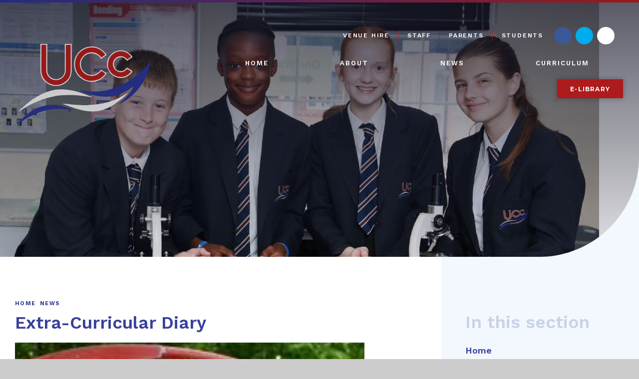

--- FILE ---
content_type: text/html
request_url: https://www.uppinghamcollege.org.uk/news/?pid=0&nid=5&storyid=146
body_size: 54493
content:

<!DOCTYPE html>
<!--[if IE 7]><html class="no-ios no-js lte-ie9 lte-ie8 lte-ie7" lang="en" xml:lang="en"><![endif]-->
<!--[if IE 8]><html class="no-ios no-js lte-ie9 lte-ie8"  lang="en" xml:lang="en"><![endif]-->
<!--[if IE 9]><html class="no-ios no-js lte-ie9"  lang="en" xml:lang="en"><![endif]-->
<!--[if !IE]><!--> <html class="no-ios no-js"  lang="en" xml:lang="en"><!--<![endif]-->
	<head>
		<meta http-equiv="X-UA-Compatible" content="IE=edge" />
		<meta http-equiv="content-type" content="text/html; charset=utf-8"/>
		
		<link rel="canonical" href="https://www.uppinghamcollege.org.uk/news/?pid=0&amp;nid=5&amp;storyid=146">
		<script>window.FontAwesomeConfig = {showMissingIcons: false};</script><link rel="stylesheet" media="screen" href="https://cdn.juniperwebsites.co.uk/_includes/font-awesome/5.7.1/css/fa-web-font.css?cache=v4.6.56.2">
<script defer src="https://cdn.juniperwebsites.co.uk/_includes/font-awesome/5.7.1/js/fontawesome-all.min.js?cache=v4.6.56.2"></script>
<script defer src="https://cdn.juniperwebsites.co.uk/_includes/font-awesome/5.7.1/js/fa-v4-shims.min.js?cache=v4.6.56.2"></script>

		<title>Extra-Curricular Diary - Uppingham Community College</title>
		
<!--[if IE]>
<script>
console = {log:function(){return;}};
</script>
<![endif]-->

<script>
	var boolItemEditDisabled;
	var boolLanguageMode, boolLanguageEditOriginal;
	var boolViewingConnect;
	var boolConnectDashboard;
	var displayRegions = [];
	var intNewFileCount = 0;
	strItemType = "news story";
	strSubItemType = "News Story";

	var featureSupport = {
		tagging: false,
		eventTagging: false
	};
	var boolLoggedIn = false;
boolAdminMode = false;
	var boolSuperUser = false;
strCookieBarStyle = 'shape';
	intParentPageID = "0";
	intCurrentItemID = 146;
	intCurrentCatID = 5;
boolIsHomePage = false;
	boolItemEditDisabled = true;
	boolLanguageEditOriginal=true;
	strCurrentLanguage='en-gb';	strFileAttachmentsUploadLocation = 'bottom';	boolViewingConnect = false;	boolConnectDashboard = false;	var objEditorComponentList = {};

</script>

<script src="https://cdn.juniperwebsites.co.uk/admin/_includes/js/mutation_events.min.js?cache=v4.6.56.2"></script>
<script src="https://cdn.juniperwebsites.co.uk/admin/_includes/js/jquery/jquery.js?cache=v4.6.56.2"></script>
<script src="https://cdn.juniperwebsites.co.uk/admin/_includes/js/jquery/jquery.prefilter.js?cache=v4.6.56.2"></script>
<script src="https://cdn.juniperwebsites.co.uk/admin/_includes/js/jquery/jquery.query.js?cache=v4.6.56.2"></script>
<script src="https://cdn.juniperwebsites.co.uk/admin/_includes/js/jquery/js.cookie.js?cache=v4.6.56.2"></script>
<script src="/_includes/editor/template-javascript.asp?cache=260112"></script>
<script src="/admin/_includes/js/functions/minified/functions.login.new.asp?cache=260112"></script>

  <script>

  </script>
<link href="https://www.uppinghamcollege.org.uk/feeds/news.asp?nid=5&amp;pid=146&lang=en" rel="alternate" type="application/rss+xml" title="Uppingham Community College - News Feed"><link href="https://www.uppinghamcollege.org.uk/feeds/comments.asp?title=Extra-Curricular Diary&amp;storyid=146&amp;nid=5&amp;item=news&amp;pid=0&lang=en" rel="alternate" type="application/rss+xml" title="Uppingham Community College - Extra-Curricular Diary - Blog Post Comments"><link rel="stylesheet" media="screen" href="/_site/css/main.css?cache=260112">
<link rel="stylesheet" media="screen" href="/_site/css/content.css?cache=260112">


	<meta name="mobile-web-app-capable" content="yes">
	<meta name="apple-mobile-web-app-capable" content="yes">
	<meta name="viewport" content="width=device-width, initial-scale=1, minimum-scale=1, maximum-scale=1">
	<link rel="author" href="/humans.txt">
	<link rel="icon" href="/_site/images/favicons/favicon.ico">
	<link rel="apple-touch-icon" href="/_site/images/favicons/favicon.png">
	<link href="https://fonts.googleapis.com/css?family=Montserrat:400,700|Work+Sans:400,500,600,700,800" rel="stylesheet">

	<link rel="stylesheet" href="/_site/css/owl.carousel.css">
	<link rel="stylesheet" href="/_site/css/owl.theme.default.css">

	<script type="text/javascript">
	var iOS = ( navigator.userAgent.match(/(iPad|iPhone|iPod)/g) ? true : false );
	if (iOS) { $('html').removeClass('no-ios').addClass('ios'); }
	</script><link rel="stylesheet" media="screen" href="https://cdn.juniperwebsites.co.uk/_includes/css/content-blocks.css?cache=v4.6.56.2">
<link rel="stylesheet" media="screen" href="/_includes/css/cookie-colour.asp?cache=260112">
<link rel="stylesheet" media="screen" href="https://cdn.juniperwebsites.co.uk/_includes/css/cookies.css?cache=v4.6.56.2">
<link rel="stylesheet" media="screen" href="https://cdn.juniperwebsites.co.uk/_includes/css/cookies.advanced.css?cache=v4.6.56.2">
<link rel="stylesheet" media="screen" href="/_site/css/news.css?cache=260112">
<link rel="stylesheet" media="screen" href="https://cdn.juniperwebsites.co.uk/_includes/css/overlord.css?cache=v4.6.56.2">
<link rel="stylesheet" media="screen" href="https://cdn.juniperwebsites.co.uk/_includes/css/templates.css?cache=v4.6.56.2">
<link rel="stylesheet" media="screen" href="/_site/css/attachments.css?cache=260112">
<link rel="stylesheet" media="screen" href="/_site/css/templates.css?cache=260112">
<style>#print_me { display: none;}</style><script src="https://cdn.juniperwebsites.co.uk/admin/_includes/js/modernizr.js?cache=v4.6.56.2"></script>

        <meta property="og:site_name" content="Uppingham Community College" />
        <meta property="og:title" content="Extra-Curricular Diary" />
        <meta property="og:image" content="https://www.uppinghamcollege.org.uk/_site/data/images/news/146/netball.jpg" />
        <meta property="og:type" content="website" />
        <meta property="twitter:card" content="summary" />
</head>


    <body>


<div id="print_me"></div>
<div class="mason mason--inner">

	<section class="access">
		<a class="access__anchor" name="header"></a>
		<a class="access__link" href="#content">Skip to content &darr;</a>
	</section>
	<div class="window__border__top"></div>
	<header class="header">
		<div class="header__logo__container">
			<a href="/" class="header__logo"><img src="/_site/images/design/logo.png" /></a>
		</div>
		<div class="menu__button">
			<i class="fas fa-bars"></i> Menu
		</div>
	</header>

	<svg width="0" height="0" style="position:absolute">
		<linearGradient id="instagramGradient" x1="0%" y1="100%" x2="100%" y2="0%">
				<stop offset="0%" stop-color="#feda75"/>
				<stop offset="25%" stop-color="#fa7e1e"/>
				<stop offset="50%" stop-color="#d62976"/>
				<stop offset="75%" stop-color="#962fbf"/>
				<stop offset="100%" stop-color="#4f5bd5"/>
		</linearGradient> 
	</svg>

	<section class="menu">
		<nav class="menu__sidebar">
			<div class="quicklinks">
				<a href="/page/?title=Venue+Hire&pid=409">Venue Hire</a><a href="/page/?title=Staff&pid=19">Staff</a><a href="/page/?title=Parent&pid=21">Parents</a><a href="/page/?title=Students&pid=146">Students</a><div class="header__social__list"><div class="header__social__item Facebook" title="Facebook"><a href="http://www.facebook.com/Uppingham-Community-College-53436588234" target="_blank"></a><i class="fab fa-facebook-f"></i></div><div class="header__social__item Twitter" title="Twitter"><a href="https://twitter.com/ucc_rutland" target="_blank"></a><i class="fab fa-twitter"></i></div><div class="header__social__item Instagram" title="Instagram"><a href="https://www.instagram.com/ucc_rutland/?hl=en" target="_blank"></a><i class="fab fa-instagram"></i></div></div>
			</div>
				<ul class="menu__sidebar__list"><li class="menu__sidebar__list__item menu__sidebar__list__item--page_1"><a class="menu__sidebar__list__item__link" id="page_1" href="/"><span>Home</span></a><button class="menu__sidebar__list__item__button" data-tab=".menu__sidebar__list__item--page_1--expand"><i class="menu__sidebar__list__item__button__icon fa fa-angle-down"></i></button></li><li class="menu__sidebar__list__item menu__sidebar__list__item--page_25 menu__sidebar__list__item--subitems"><a class="menu__sidebar__list__item__link" id="page_25" href="/page/?title=About&amp;pid=25"><span>About</span></a><button class="menu__sidebar__list__item__button" data-tab=".menu__sidebar__list__item--page_25--expand"><i class="menu__sidebar__list__item__button__icon fa fa-angle-down"></i></button><ul class="menu__sidebar__list__item__sub"><li class="menu__sidebar__list__item menu__sidebar__list__item--url_79"><a class="menu__sidebar__list__item__link" id="url_79" href="/page/?title=Attendance&amp;pid=49" target="_blank" rel="external"><span>Attendance</span></a><button class="menu__sidebar__list__item__button" data-tab=".menu__sidebar__list__item--url_79--expand"><i class="menu__sidebar__list__item__button__icon fa fa-angle-down"></i></button></li><li class="menu__sidebar__list__item menu__sidebar__list__item--page_67"><a class="menu__sidebar__list__item__link" id="page_67" href="/page/?title=Values%2C+Vision+%26amp%3B+Ethos&amp;pid=67"><span>Values, Vision &amp; Ethos</span></a><button class="menu__sidebar__list__item__button" data-tab=".menu__sidebar__list__item--page_67--expand"><i class="menu__sidebar__list__item__button__icon fa fa-angle-down"></i></button></li><li class="menu__sidebar__list__item menu__sidebar__list__item--page_64"><a class="menu__sidebar__list__item__link" id="page_64" href="/page/?title=Required+Information&amp;pid=64"><span>Required Information</span></a><button class="menu__sidebar__list__item__button" data-tab=".menu__sidebar__list__item--page_64--expand"><i class="menu__sidebar__list__item__button__icon fa fa-angle-down"></i></button></li><li class="menu__sidebar__list__item menu__sidebar__list__item--url_32"><a class="menu__sidebar__list__item__link" id="url_32" href="/calendar/?calid=7&amp;pid=25&amp;viewid=32"><span>School Calendar</span></a><button class="menu__sidebar__list__item__button" data-tab=".menu__sidebar__list__item--url_32--expand"><i class="menu__sidebar__list__item__button__icon fa fa-angle-down"></i></button></li><li class="menu__sidebar__list__item menu__sidebar__list__item--page_69"><a class="menu__sidebar__list__item__link" id="page_69" href="/page/?title=Ofsted+%2D+April+2023&amp;pid=69"><span>Ofsted - April 2023</span></a><button class="menu__sidebar__list__item__button" data-tab=".menu__sidebar__list__item--page_69--expand"><i class="menu__sidebar__list__item__button__icon fa fa-angle-down"></i></button></li><li class="menu__sidebar__list__item menu__sidebar__list__item--page_56"><a class="menu__sidebar__list__item__link" id="page_56" href="/page/?title=Performance&amp;pid=56"><span>Performance</span></a><button class="menu__sidebar__list__item__button" data-tab=".menu__sidebar__list__item--page_56--expand"><i class="menu__sidebar__list__item__button__icon fa fa-angle-down"></i></button></li><li class="menu__sidebar__list__item menu__sidebar__list__item--page_65"><a class="menu__sidebar__list__item__link" id="page_65" href="/page/?title=Pupil+Premium&amp;pid=65"><span>Pupil Premium</span></a><button class="menu__sidebar__list__item__button" data-tab=".menu__sidebar__list__item--page_65--expand"><i class="menu__sidebar__list__item__button__icon fa fa-angle-down"></i></button></li><li class="menu__sidebar__list__item menu__sidebar__list__item--page_306"><a class="menu__sidebar__list__item__link" id="page_306" href="/page/?title=Contact+Us&amp;pid=306"><span>Contact Us</span></a><button class="menu__sidebar__list__item__button" data-tab=".menu__sidebar__list__item--page_306--expand"><i class="menu__sidebar__list__item__button__icon fa fa-angle-down"></i></button></li><li class="menu__sidebar__list__item menu__sidebar__list__item--page_68"><a class="menu__sidebar__list__item__link" id="page_68" href="/page/?title=Meet+The+Team&amp;pid=68"><span>Meet The Team</span></a><button class="menu__sidebar__list__item__button" data-tab=".menu__sidebar__list__item--page_68--expand"><i class="menu__sidebar__list__item__button__icon fa fa-angle-down"></i></button></li><li class="menu__sidebar__list__item menu__sidebar__list__item--page_206"><a class="menu__sidebar__list__item__link" id="page_206" href="/page/?title=SEND&amp;pid=206"><span>SEND</span></a><button class="menu__sidebar__list__item__button" data-tab=".menu__sidebar__list__item--page_206--expand"><i class="menu__sidebar__list__item__button__icon fa fa-angle-down"></i></button></li><li class="menu__sidebar__list__item menu__sidebar__list__item--page_374"><a class="menu__sidebar__list__item__link" id="page_374" href="/page/?title=Safeguarding&amp;pid=374"><span>Safeguarding</span></a><button class="menu__sidebar__list__item__button" data-tab=".menu__sidebar__list__item--page_374--expand"><i class="menu__sidebar__list__item__button__icon fa fa-angle-down"></i></button></li><li class="menu__sidebar__list__item menu__sidebar__list__item--page_54"><a class="menu__sidebar__list__item__link" id="page_54" href="/page/?title=School+Day&amp;pid=54"><span>School Day</span></a><button class="menu__sidebar__list__item__button" data-tab=".menu__sidebar__list__item--page_54--expand"><i class="menu__sidebar__list__item__button__icon fa fa-angle-down"></i></button></li><li class="menu__sidebar__list__item menu__sidebar__list__item--page_46"><a class="menu__sidebar__list__item__link" id="page_46" href="/page/?title=Uniform&amp;pid=46"><span>Uniform</span></a><button class="menu__sidebar__list__item__button" data-tab=".menu__sidebar__list__item--page_46--expand"><i class="menu__sidebar__list__item__button__icon fa fa-angle-down"></i></button></li><li class="menu__sidebar__list__item menu__sidebar__list__item--page_50"><a class="menu__sidebar__list__item__link" id="page_50" href="/page/?title=Admissions&amp;pid=50"><span>Admissions</span></a><button class="menu__sidebar__list__item__button" data-tab=".menu__sidebar__list__item--page_50--expand"><i class="menu__sidebar__list__item__button__icon fa fa-angle-down"></i></button></li><li class="menu__sidebar__list__item menu__sidebar__list__item--page_107"><a class="menu__sidebar__list__item__link" id="page_107" href="/page/?title=Exams+and+Assessments&amp;pid=107"><span>Exams and Assessments</span></a><button class="menu__sidebar__list__item__button" data-tab=".menu__sidebar__list__item--page_107--expand"><i class="menu__sidebar__list__item__button__icon fa fa-angle-down"></i></button></li><li class="menu__sidebar__list__item menu__sidebar__list__item--page_57"><a class="menu__sidebar__list__item__link" id="page_57" href="/page/?title=Reporting&amp;pid=57"><span>Reporting</span></a><button class="menu__sidebar__list__item__button" data-tab=".menu__sidebar__list__item--page_57--expand"><i class="menu__sidebar__list__item__button__icon fa fa-angle-down"></i></button></li><li class="menu__sidebar__list__item menu__sidebar__list__item--page_124"><a class="menu__sidebar__list__item__link" id="page_124" href="/page/?title=House+System&amp;pid=124"><span>House System</span></a><button class="menu__sidebar__list__item__button" data-tab=".menu__sidebar__list__item--page_124--expand"><i class="menu__sidebar__list__item__button__icon fa fa-angle-down"></i></button></li><li class="menu__sidebar__list__item menu__sidebar__list__item--page_43"><a class="menu__sidebar__list__item__link" id="page_43" href="/page/?title=Catering+Department&amp;pid=43"><span>Catering Department</span></a><button class="menu__sidebar__list__item__button" data-tab=".menu__sidebar__list__item--page_43--expand"><i class="menu__sidebar__list__item__button__icon fa fa-angle-down"></i></button></li><li class="menu__sidebar__list__item menu__sidebar__list__item--page_60"><a class="menu__sidebar__list__item__link" id="page_60" href="/page/?title=Transport&amp;pid=60"><span>Transport</span></a><button class="menu__sidebar__list__item__button" data-tab=".menu__sidebar__list__item--page_60--expand"><i class="menu__sidebar__list__item__button__icon fa fa-angle-down"></i></button></li><li class="menu__sidebar__list__item menu__sidebar__list__item--page_27"><a class="menu__sidebar__list__item__link" id="page_27" href="/page/?title=Feeder+Schools&amp;pid=27"><span>Feeder Schools</span></a><button class="menu__sidebar__list__item__button" data-tab=".menu__sidebar__list__item--page_27--expand"><i class="menu__sidebar__list__item__button__icon fa fa-angle-down"></i></button></li><li class="menu__sidebar__list__item menu__sidebar__list__item--page_281"><a class="menu__sidebar__list__item__link" id="page_281" href="/page/?title=Centenary&amp;pid=281"><span>Centenary</span></a><button class="menu__sidebar__list__item__button" data-tab=".menu__sidebar__list__item--page_281--expand"><i class="menu__sidebar__list__item__button__icon fa fa-angle-down"></i></button></li><li class="menu__sidebar__list__item menu__sidebar__list__item--url_55"><a class="menu__sidebar__list__item__link" id="url_55" href="/page/?title=Policies&amp;pid=45" target="_blank" rel="external"><span>Data and Information (GDPR)</span></a><button class="menu__sidebar__list__item__button" data-tab=".menu__sidebar__list__item--url_55--expand"><i class="menu__sidebar__list__item__button__icon fa fa-angle-down"></i></button></li><li class="menu__sidebar__list__item menu__sidebar__list__item--url_81"><a class="menu__sidebar__list__item__link" id="url_81" href="/page/?title=Policies&amp;pid=45"><span>Policies</span></a><button class="menu__sidebar__list__item__button" data-tab=".menu__sidebar__list__item--url_81--expand"><i class="menu__sidebar__list__item__button__icon fa fa-angle-down"></i></button></li><li class="menu__sidebar__list__item menu__sidebar__list__item--page_435"><a class="menu__sidebar__list__item__link" id="page_435" href="/page/?title=Rutland+School+Sport+Partnership&amp;pid=435"><span>Rutland School Sport Partnership</span></a><button class="menu__sidebar__list__item__button" data-tab=".menu__sidebar__list__item--page_435--expand"><i class="menu__sidebar__list__item__button__icon fa fa-angle-down"></i></button></li></ul></li><li class="menu__sidebar__list__item menu__sidebar__list__item--news_category_5 menu__sidebar__list__item--selected"><a class="menu__sidebar__list__item__link" id="news_category_5" href="/news/?pid=0&amp;nid=5"><span>News</span></a><button class="menu__sidebar__list__item__button" data-tab=".menu__sidebar__list__item--news_category_5--expand"><i class="menu__sidebar__list__item__button__icon fa fa-angle-down"></i></button></li><li class="menu__sidebar__list__item menu__sidebar__list__item--page_71 menu__sidebar__list__item--subitems"><a class="menu__sidebar__list__item__link" id="page_71" href="/page/?title=Curriculum&amp;pid=71"><span>Curriculum</span></a><button class="menu__sidebar__list__item__button" data-tab=".menu__sidebar__list__item--page_71--expand"><i class="menu__sidebar__list__item__button__icon fa fa-angle-down"></i></button><ul class="menu__sidebar__list__item__sub"><li class="menu__sidebar__list__item menu__sidebar__list__item--page_73"><a class="menu__sidebar__list__item__link" id="page_73" href="/page/?title=Subject+Areas&amp;pid=73"><span>Subject Areas</span></a><button class="menu__sidebar__list__item__button" data-tab=".menu__sidebar__list__item--page_73--expand"><i class="menu__sidebar__list__item__button__icon fa fa-angle-down"></i></button></li><li class="menu__sidebar__list__item menu__sidebar__list__item--page_108"><a class="menu__sidebar__list__item__link" id="page_108" href="/page/?title=PDE+Curriculum&amp;pid=108"><span>PDE Curriculum</span></a><button class="menu__sidebar__list__item__button" data-tab=".menu__sidebar__list__item--page_108--expand"><i class="menu__sidebar__list__item__button__icon fa fa-angle-down"></i></button></li><li class="menu__sidebar__list__item menu__sidebar__list__item--page_165"><a class="menu__sidebar__list__item__link" id="page_165" href="/page/?title=Curriculum+by+Year+Group&amp;pid=165"><span>Curriculum by Year Group</span></a><button class="menu__sidebar__list__item__button" data-tab=".menu__sidebar__list__item--page_165--expand"><i class="menu__sidebar__list__item__button__icon fa fa-angle-down"></i></button></li><li class="menu__sidebar__list__item menu__sidebar__list__item--page_304"><a class="menu__sidebar__list__item__link" id="page_304" href="/page/?title=Assemblies&amp;pid=304"><span>Assemblies</span></a><button class="menu__sidebar__list__item__button" data-tab=".menu__sidebar__list__item--page_304--expand"><i class="menu__sidebar__list__item__button__icon fa fa-angle-down"></i></button></li><li class="menu__sidebar__list__item menu__sidebar__list__item--page_161"><a class="menu__sidebar__list__item__link" id="page_161" href="/page/?title=SMSC+Values&amp;pid=161"><span>SMSC Values</span></a><button class="menu__sidebar__list__item__button" data-tab=".menu__sidebar__list__item--page_161--expand"><i class="menu__sidebar__list__item__button__icon fa fa-angle-down"></i></button></li><li class="menu__sidebar__list__item menu__sidebar__list__item--page_341"><a class="menu__sidebar__list__item__link" id="page_341" href="/page/?title=E%2DLIBRARY&amp;pid=341"><span>E-LIBRARY</span></a><button class="menu__sidebar__list__item__button" data-tab=".menu__sidebar__list__item--page_341--expand"><i class="menu__sidebar__list__item__button__icon fa fa-angle-down"></i></button></li><li class="menu__sidebar__list__item menu__sidebar__list__item--page_132"><a class="menu__sidebar__list__item__link" id="page_132" href="/page/?title=Extra%2DCurricular&amp;pid=132"><span>Extra-Curricular</span></a><button class="menu__sidebar__list__item__button" data-tab=".menu__sidebar__list__item--page_132--expand"><i class="menu__sidebar__list__item__button__icon fa fa-angle-down"></i></button></li><li class="menu__sidebar__list__item menu__sidebar__list__item--page_318"><a class="menu__sidebar__list__item__link" id="page_318" href="/page/?title=Enrichment&amp;pid=318"><span>Enrichment</span></a><button class="menu__sidebar__list__item__button" data-tab=".menu__sidebar__list__item--page_318--expand"><i class="menu__sidebar__list__item__button__icon fa fa-angle-down"></i></button></li><li class="menu__sidebar__list__item menu__sidebar__list__item--page_133"><a class="menu__sidebar__list__item__link" id="page_133" href="/page/?title=Rutland+Leadership+Academy&amp;pid=133"><span>Rutland Leadership Academy</span></a><button class="menu__sidebar__list__item__button" data-tab=".menu__sidebar__list__item--page_133--expand"><i class="menu__sidebar__list__item__button__icon fa fa-angle-down"></i></button></li><li class="menu__sidebar__list__item menu__sidebar__list__item--page_166"><a class="menu__sidebar__list__item__link" id="page_166" href="/page/?title=Educational+Trips+and+Visits&amp;pid=166"><span>Educational Trips and Visits</span></a><button class="menu__sidebar__list__item__button" data-tab=".menu__sidebar__list__item--page_166--expand"><i class="menu__sidebar__list__item__button__icon fa fa-angle-down"></i></button></li><li class="menu__sidebar__list__item menu__sidebar__list__item--page_193"><a class="menu__sidebar__list__item__link" id="page_193" href="/page/?title=Careers+Education%2C+Information+and+Guidance&amp;pid=193"><span>Careers Education, Information and Guidance</span></a><button class="menu__sidebar__list__item__button" data-tab=".menu__sidebar__list__item--page_193--expand"><i class="menu__sidebar__list__item__button__icon fa fa-angle-down"></i></button></li><li class="menu__sidebar__list__item menu__sidebar__list__item--page_28"><a class="menu__sidebar__list__item__link" id="page_28" href="/page/?title=Excellence+Pathway&amp;pid=28"><span>Excellence Pathway</span></a><button class="menu__sidebar__list__item__button" data-tab=".menu__sidebar__list__item--page_28--expand"><i class="menu__sidebar__list__item__button__icon fa fa-angle-down"></i></button></li><li class="menu__sidebar__list__item menu__sidebar__list__item--page_160"><a class="menu__sidebar__list__item__link" id="page_160" href="/page/?title=Higher+Level+Individual+Project&amp;pid=160"><span>Higher Level Individual Project</span></a><button class="menu__sidebar__list__item__button" data-tab=".menu__sidebar__list__item--page_160--expand"><i class="menu__sidebar__list__item__button__icon fa fa-angle-down"></i></button></li><li class="menu__sidebar__list__item menu__sidebar__list__item--page_162"><a class="menu__sidebar__list__item__link" id="page_162" href="/page/?title=Feedback+for+Learning&amp;pid=162"><span>Feedback for Learning</span></a><button class="menu__sidebar__list__item__button" data-tab=".menu__sidebar__list__item--page_162--expand"><i class="menu__sidebar__list__item__button__icon fa fa-angle-down"></i></button></li><li class="menu__sidebar__list__item menu__sidebar__list__item--page_453"><a class="menu__sidebar__list__item__link" id="page_453" href="/page/?title=GCSE+Options&amp;pid=453"><span>GCSE Options</span></a><button class="menu__sidebar__list__item__button" data-tab=".menu__sidebar__list__item--page_453--expand"><i class="menu__sidebar__list__item__button__icon fa fa-angle-down"></i></button></li><li class="menu__sidebar__list__item menu__sidebar__list__item--page_353"><a class="menu__sidebar__list__item__link" id="page_353" href="/page/?title=Homework&amp;pid=353"><span>Homework</span></a><button class="menu__sidebar__list__item__button" data-tab=".menu__sidebar__list__item--page_353--expand"><i class="menu__sidebar__list__item__button__icon fa fa-angle-down"></i></button></li><li class="menu__sidebar__list__item menu__sidebar__list__item--page_359"><a class="menu__sidebar__list__item__link" id="page_359" href="/page/?title=Remote+Learning&amp;pid=359"><span>Remote Learning</span></a><button class="menu__sidebar__list__item__button" data-tab=".menu__sidebar__list__item--page_359--expand"><i class="menu__sidebar__list__item__button__icon fa fa-angle-down"></i></button></li></ul></li></ul>
			<div class="search__placeholder"><i class="fas fa-search"></i><i class="fas fa-times"></i></div>
			<div class="search__container">
				<form class="search" method="post" action="/search/default.asp?pid=0">
					<input class="search__input" type="text" name="searchValue" title="Search" placeholder="Search" />
					<button class="search__submit" type="submit" name="Search" title="Search" aria-label="Search"><i class="fa fa-search" aria-hidden="true"></i></button>
				</form>
			</div>
			<div class="menu__extra__button">
				<div class="button__link button__link--red"><a href="https://www.uppinghamcollege.org.uk/page/?title=E%2DLIBRARY&pid=341" target="_self">E-Library</a></div>
			</div>
		</nav>
	</section>

	

	<section class="hero">

		<ul class="hero__slideshow" data-parallax="top: .5px;"><li class="hero__slideshow__item"><img src="/_site/data/files/images/slideshow/2025/FACF88BD604AF243C5E4CAAFAB21900F.JPG" data-fill=".hero__slideshow" /></li><li class="hero__slideshow__item"><img src="/_site/data/files/images/slideshow/2025/0C754DD25C2B97E64F8C1ADB49F63F37.JPG" data-fill=".hero__slideshow" /></li><li class="hero__slideshow__item"><img src="/_site/data/files/images/slideshow/2025/7DD506838D74675D22FC13F746D04286.JPG" data-fill=".hero__slideshow" /></li><li class="hero__slideshow__item"><img src="/_site/data/files/images/slideshow/2025/D7020F39F76EC748B109F88D1A68FFCC.JPG" data-fill=".hero__slideshow" /></li><li class="hero__slideshow__item"><img src="/_site/data/files/images/slideshow/2025/974FD23DFCC80B985D392E405A4CAEEF.JPG" data-fill=".hero__slideshow" /></li><li class="hero__slideshow__item"><img src="/_site/data/files/images/slideshow/2025/4BFF93B1B4A2E1DABEA70DA0AB3084E9.JPG" data-fill=".hero__slideshow" /></li></ul>

		<div class="hero__content">
		</div>

		

		<div class="hero__border"></div>

	</section>

	
	<main class="main">
		<div class="content content--news_story"><ul class="hero__path"><li class="hero__path__item hero__path__item--page_1"><a class="hero__path__item__link" id="page_1" href="/">Home</a><span class="hero__path__item__sep"><i class="fas fa-chevron-right"></i></span></li><li class="hero__path__item hero__path__item--news_category_5 hero__path__item--selected"><a class="hero__path__item__link" id="news_category_5" href="/news/?pid=0&amp;nid=5">News</a><span class="hero__path__item__sep"><i class="fas fa-chevron-right"></i></span></li></ul><h1 class="hero__title" id="itemTitle">Extra-Curricular Diary</h1>
			<a class="content__anchor" name="content"></a>
			<div class="content__region"><div class="content__news__img"><img style="width: 100%; height: auto;" src="/_site/data/images/news/146/main-netball.jpg" alt=""/></div><div class="content__news__intro"><p>Please see the Extra-Curricular diary for next week...</p>
</div><div class="content__news__main"><div>
<p>&nbsp;</p>
</div>

<table border="1" cellpadding="0" cellspacing="0" style="width:100%">
	<tbody>
		<tr>
			<td colspan="2" style="height:23px; width:12.94%">
			<p><strong>DAY</strong></p>
			</td>
			<td style="height:23px; width:41.02%">
			<p><strong>ACTIVITY</strong></p>
			</td>
			<td style="height:23px; width:21.18%">
			<p><strong>STAFF</strong></p>
			</td>
			<td style="height:23px; width:24.86%">
			<p><strong>TIME</strong></p>
			</td>
		</tr>
		<tr>
			<td rowspan="2" style="height:35px; width:4.98%">
			<p style="margin-left:5.65pt"><strong>MONDAY</strong></p>
			</td>
			<td rowspan="2" style="height:35px; width:7.96%">
			<p><strong>7th</strong></p>
			</td>
			<td style="height:35px; width:41.02%">
			<p style="text-align:center"><strong>Table Tennis Club</strong></p>
			</td>
			<td style="height:35px; width:21.18%">
			<p style="text-align:center">&nbsp;</p>

			<p style="text-align:center"><strong>Mr Arthur</strong></p>

			<p style="text-align:center">&nbsp;</p>
			</td>
			<td style="height:35px; width:24.86%">
			<p style="text-align:center"><strong>3:10pm &ndash; 4:10pm</strong></p>
			</td>
		</tr>
		<tr>
			<td style="height:49px; width:41.02%">
			<p style="text-align:center"><strong>Football Club- Years 7 and 8</strong></p>
			</td>
			<td style="height:49px; width:21.18%">
			<p style="text-align:center"><strong>Miss Dent</strong></p>
			</td>
			<td style="height:49px; width:24.86%">
			<p style="text-align:center"><strong>3:10-4:30pm</strong></p>
			</td>
		</tr>
		<tr>
			<td rowspan="4" style="height:33px; width:4.98%">
			<p style="margin-left:5.65pt"><strong>TUESDAY</strong></p>
			</td>
			<td rowspan="4" style="height:33px; width:7.96%">
			<p><strong>8th</strong></p>
			</td>
			<td style="height:33px; width:41.02%">
			<p style="text-align:center"><strong>Girls Rugby Club</strong></p>
			</td>
			<td style="height:33px; width:21.18%">
			<p style="text-align:center"><strong>Mr Sievewright</strong></p>
			</td>
			<td style="height:33px; width:24.86%">
			<p style="text-align:center"><strong>3:10-4:10pm</strong></p>
			</td>
		</tr>
		<tr>
			<td style="height:35px; width:41.02%">
			<p style="text-align:center"><strong>Primary School Football</strong></p>
			</td>
			<td style="height:35px; width:21.18%">
			<p style="text-align:center"><strong>Mr Thomas/Mr Lewin</strong></p>
			</td>
			<td style="height:35px; width:24.86%">
			<p style="text-align:center"><strong>4:00-6:00pm</strong></p>
			</td>
		</tr>
		<tr>
			<td style="height:49px; width:41.02%">
			<p style="text-align:center"><strong>U16 Rugby- Home vs Ashby- County Plate</strong></p>
			</td>
			<td style="height:49px; width:21.18%">
			<p style="text-align:center"><strong>Mr Bourne</strong></p>
			</td>
			<td style="height:49px; width:24.86%">
			<p style="text-align:center"><strong>1:15pm-4pm</strong></p>
			</td>
		</tr>
		<tr>
			<td style="height:49px; width:41.02%">
			<p style="text-align:center"><strong>U13 and U16 Table Tennis- Away at John Ferneley</strong></p>
			</td>
			<td style="height:49px; width:21.18%">
			<p style="text-align:center"><strong>Mr Rowan</strong></p>
			</td>
			<td style="height:49px; width:24.86%">
			<p style="text-align:center"><strong>3:10pm-5:30pm</strong></p>
			</td>
		</tr>
		<tr>
			<td rowspan="5" style="height:46px; width:4.98%">
			<p style="margin-left:5.65pt"><strong>WEDNESDAY&nbsp;&nbsp;&nbsp;&nbsp;&nbsp;&nbsp;&nbsp;&nbsp;&nbsp;&nbsp;&nbsp; </strong></p>
			</td>
			<td rowspan="5" style="height:46px; width:7.96%">
			<p><strong>9th</strong></p>
			</td>
			<td style="height:46px; width:41.02%">
			<p style="text-align:center"><strong>Year 11 Football- Home vs. Belvoir</strong></p>
			</td>
			<td style="height:46px; width:21.18%">
			<p style="text-align:center"><strong>Mr Bourne</strong></p>
			</td>
			<td style="height:46px; width:24.86%">
			<p style="text-align:center"><strong>3:10-5:30pm</strong></p>
			</td>
		</tr>
		<tr>
			<td style="height:46px; width:41.02%">
			<p style="text-align:center"><strong>Year 10 Football- Home vs. Belvoir</strong></p>
			</td>
			<td style="height:46px; width:21.18%">
			<p style="text-align:center"><strong>Mr Gealy/Mr Rowan</strong></p>
			</td>
			<td style="height:46px; width:24.86%">
			<p style="text-align:center"><strong>3:10-5:30pm</strong></p>
			</td>
		</tr>
		<tr>
			<td style="height:46px; width:41.02%">
			<p style="text-align:center"><strong>Year 10 and 11 Netball- Home vs. Belvoir</strong></p>
			</td>
			<td style="height:46px; width:21.18%">
			<p style="text-align:center"><strong>Miss Hodgson/Miss Oliver</strong></p>
			</td>
			<td style="height:46px; width:24.86%">
			<p style="text-align:center"><strong>3:10-5:30pm</strong></p>
			</td>
		</tr>
		<tr>
			<td style="height:45px; width:41.02%">
			<p style="text-align:center"><strong>Squash Club at Uppingham School </strong></p>
			</td>
			<td style="height:45px; width:21.18%">
			<p style="text-align:center"><strong>Mr Green</strong></p>
			</td>
			<td style="height:45px; width:24.86%">
			<p style="text-align:center"><strong>4:00-5:00pm</strong></p>
			</td>
		</tr>
		<tr>
			<td style="height:45px; width:41.02%">
			<p style="text-align:center"><strong>Cipher Club</strong></p>
			</td>
			<td style="height:45px; width:21.18%">
			<p style="text-align:center"><strong>Mr English</strong></p>
			</td>
			<td style="height:45px; width:24.86%">
			<p style="text-align:center"><strong>3:10-4:10pm</strong></p>
			</td>
		</tr>
		<tr>
			<td rowspan="4" style="height:55px; width:4.98%">
			<p style="margin-left:5.65pt; text-align:center"><strong>THURSDAY</strong></p>
			</td>
			<td rowspan="4" style="height:55px; width:7.96%">
			<p style="text-align:center"><strong>10th</strong></p>
			</td>
			<td style="height:55px; width:41.02%">
			<p style="text-align:center">&nbsp;</p>

			<p style="text-align:center"><strong>Contemporay Dance</strong></p>

			<p style="text-align:center"><strong>UCC Dance Crew</strong></p>

			<p style="text-align:center">&nbsp;</p>
			</td>
			<td style="height:55px; width:21.18%">
			<p style="text-align:center"><strong>Miss Twose</strong></p>
			</td>
			<td style="height:55px; width:24.86%">
			<p style="text-align:center">&nbsp;</p>

			<p style="text-align:center"><strong>3:10pm &ndash; 4:10pm</strong></p>

			<p style="text-align:center"><strong>4:10-5:10pm</strong></p>

			<p style="text-align:center">&nbsp;</p>
			</td>
		</tr>
		<tr>
			<td style="height:48px; width:41.02%">
			<p style="text-align:center"><strong>Year 7 Football- Home vs. Belvoir</strong></p>
			</td>
			<td style="height:48px; width:21.18%">
			<p style="text-align:center"><strong>Mr Bourne</strong></p>
			</td>
			<td style="height:48px; width:24.86%">
			<p style="text-align:center"><strong>3:10-5:30pm</strong></p>
			</td>
		</tr>
		<tr>
			<td style="height:63px; width:41.02%">
			<p style="text-align:center"><strong>Year 8 Football- Home vs. Belvoir</strong></p>
			</td>
			<td style="height:63px; width:21.18%">
			<p style="text-align:center"><strong>Mr Sharp</strong></p>
			</td>
			<td style="height:63px; width:24.86%">
			<p style="text-align:center"><strong>3:10-5:30pm</strong></p>
			</td>
		</tr>
		<tr>
			<td style="height:64px; width:41.02%">
			<p style="text-align:center"><strong>Year 9 Football- Home vs. Belvoir</strong></p>
			</td>
			<td style="height:64px; width:21.18%">
			<p style="text-align:center"><strong>Mr Rowan</strong></p>
			</td>
			<td style="height:64px; width:24.86%">
			<p style="text-align:center"><strong>3:10-5:30pm</strong></p>
			</td>
		</tr>
		<tr>
			<td style="height:64px; width:4.98%">
			<p style="margin-left:5.65pt; text-align:center">&nbsp;</p>
			</td>
			<td style="height:64px; width:7.96%">
			<p style="text-align:center">&nbsp;</p>
			</td>
			<td style="height:64px; width:41.02%">
			<p style="text-align:center"><strong>Year 7/8 and 9 Netball- Home vs. Belvoir</strong></p>
			</td>
			<td style="height:64px; width:21.18%">
			<p style="text-align:center"><strong>Miss Craven/Miss Hodgson</strong></p>
			</td>
			<td style="height:64px; width:24.86%">
			<p style="text-align:center"><strong>3:10-5:30pm</strong></p>
			</td>
		</tr>
		<tr>
			<td rowspan="2" style="height:36px; width:4.98%">
			<p style="text-align:center"><strong>FRIDAY </strong></p>
			</td>
			<td rowspan="2" style="height:36px; width:7.96%">
			<p style="text-align:center"><strong>11th</strong></p>
			</td>
			<td style="height:36px; width:41.02%">
			<p style="text-align:center"><strong>Fencing Club</strong></p>
			</td>
			<td style="height:36px; width:21.18%">
			<p style="text-align:center">&nbsp;</p>

			<p style="text-align:center"><strong>Mr Sharpe</strong></p>

			<p style="text-align:center">&nbsp;</p>
			</td>
			<td style="height:36px; width:24.86%">
			<p style="text-align:center"><strong>3:10pm &ndash; 4:40pm</strong></p>
			</td>
		</tr>
		<tr>
			<td style="height:48px; width:41.02%">
			<p style="text-align:center"><strong>Rockschool</strong></p>
			</td>
			<td style="height:48px; width:21.18%">
			<p style="text-align:center"><strong>Mr Wilson</strong></p>
			</td>
			<td style="height:48px; width:24.86%">
			<p style="text-align:center"><strong>3:10pm &ndash; 4:10pm</strong></p>
			</td>
		</tr>
	</tbody>
</table>

<p>Cross Country information below, if anyone would like to represent the College then please ask them to collect a letter from the PE Dept</p>

<p><a href="https://www.lrsactiveschools.org/news/2019/09/team-leicestershire-cross-country-dates-2019-20" target="_blank">https://www.lrsactiveschools.org/news/2019/09/team-leicestershire-cross-country-dates-2019-20</a></p>

<p>Please see link below regarding an external&nbsp;Hockey coaching opportunity that some&nbsp;students&nbsp;may be interested in:</p>

<p><a href="http://www.mhhockey.co.uk/hockeyschool" target="_blank">http://www.mhhockey.co.uk/hockeyschool</a></p>
</div></div><div class="content__share"><ul class="content__share__list"><li class="content__share__list__icon content__share__list__icon--email hex--email"><a href="mailto:?subject=Extra%2DCurricular%20Diary&amp;body=http%3A%2F%2Fwww%2Euppinghamcollege%2Eorg%2Euk%2Fnews%2F%3Fpid%3D0%26nid%3D5%26storyid%3D146" target="_blank"><i class="fa fa-envelope-o"></i></a></li><li class="content__share__list__icon content__share__list__icon--facebook hex--facebook"><a href="https://www.facebook.com/sharer.php?u=http%3A%2F%2Fwww%2Euppinghamcollege%2Eorg%2Euk%2Fnews%2F%3Fpid%3D0%26nid%3D5%26storyid%3D146" target="_blank"><i class="fa fa-facebook-square"></i></a></li><li class="content__share__list__icon content__share__list__icon--x hex--x"><a href="https://x.com/intent/post?url=http%3A%2F%2Fwww%2Euppinghamcollege%2Eorg%2Euk%2Fnews%2F%3Fpid%3D0%26nid%3D5%26storyid%3D146" target="_blank"><svg aria-hidden='true' role='img' xmlns='http://www.w3.org/2000/svg' viewBox='0 0 512 512'><path fill='currentColor' d='M389.2 48h70.6L305.6 224.2 487 464H345L233.7 318.6 106.5 464H35.8L200.7 275.5 26.8 48H172.4L272.9 180.9 389.2 48zM364.4 421.8h39.1L151.1 88h-42L364.4 421.8z'/></svg></a></li><li class="content__share__list__icon content__share__list__icon--google hex--google"><a href="https://plus.google.com/share?url=http%3A%2F%2Fwww%2Euppinghamcollege%2Eorg%2Euk%2Fnews%2F%3Fpid%3D0%26nid%3D5%26storyid%3D146" target="_blank"><i class="fa fa-google-plus-square"></i></a></li><li class="content__share__list__icon content__share__list__icon--linkedin hex--linkedin"><a href="https://www.linkedin.com/shareArticle?mini=true&url=http%3A%2F%2Fwww%2Euppinghamcollege%2Eorg%2Euk%2Fnews%2F%3Fpid%3D0%26nid%3D5%26storyid%3D146&title=Extra%2DCurricular%20Diary" target="_blank"><i class="fa fa-linkedin-square"></i></a></li></ul>
<script>
	function loadmore(ele, event) {
		event.preventDefault();
		$.ajax({
			url: $(ele).attr('href'),
			dataType: "JSON",

			success: function(data) {
				$('.content__news__list').append(data.newsStories);
				if (data.moreLink) {
					$(ele).replaceWith(data.moreLink.replace(/&amp;/g, '&'));
				} else {
					$(ele).remove();
				}
			}
		});
	}
</script>
			</div>
		</div>
		<nav class="subnav">
			<a class="subnav__anchor" name="subnav"></a>
			<h1 class="subnav__title">In this section</h1>
			<ul class="subnav__list"><li class="subnav__list__item subnav__list__item--page_1"><a class="subnav__list__item__link" id="page_1" href="/">Home</a></li><li class="subnav__list__item subnav__list__item--page_25"><a class="subnav__list__item__link" id="page_25" href="/page/?title=About&amp;pid=25">About</a></li><li class="subnav__list__item subnav__list__item--news_category_5 subnav__list__item--selected"><a class="subnav__list__item__link" id="news_category_5" href="/news/?pid=0&amp;nid=5">News</a></li><li class="subnav__list__item subnav__list__item--page_71"><a class="subnav__list__item__link" id="page_71" href="/page/?title=Curriculum&amp;pid=71">Curriculum</a></li></ul>
		</nav>
	</main>
	

	<footer class="footer">
		<div class="footer__legal">
			<p>&copy;  2026&nbsp;Uppingham Community College<br><a target="_blank" href="http://www.e4education.co.uk">Website by e4education</a><br><a href="https://www.uppinghamcollege.org.uk/accessibility.asp?level=high-vis&amp;item=news_story_146" title="This link will display the current page in high visibility mode, suitable for screen reader software">High Visibility Version</a><span>.</span> <a href="https://www.uppinghamcollege.org.uk/accessibility-statement/">Accessibility Statement</a><span>.</span> <a href="/privacy-cookies/">Privacy Policy</a><br><a href="#" id="cookie_settings" role="button" title="Cookie Settings" aria-label="Cookie Settings">Cookie Settings</a>
<script>
	$(document).ready(function() {
		$('#cookie_settings').on('click', function(event) { 
			event.preventDefault();
			$('.cookie_information__icon').trigger('click');
		});
	}); 
</script><span>.</span><a href="https://www.uppinghamcollege.org.uk/sitemap/">Sitemap</a>			
		</div>
		<img class="footer__logo" src="/_site/images/design/footer logo.png" />
		<div class="footer__address">
			<p>London Road, Uppingham<br>Rutland, LE15 9TJ<br><span>Telephone</span> 01572 823631<br>
		</div>
		<!--<img class="footer__background" src="/_site/images/design/footerBackground.svg" />-->
		<svg preserveAspectRatio="none" class="footer__background" viewBox="0 0 2036.1 1201.8"><defs><style>.cls-1{fill:#001646;}</style></defs><title>footerBackground</title><path class="cls-1" d="M27.57,404.76c47.52-50.7,102.22-94.3,165.88-129,30.29-16.53,61.56-31.17,95.22-41.12,7-2.07,14.29-3.34,20.94-6.49l56.62-15.23c2,.53,3.9-.31,5.81-.76,34.74-8.16,69.83-13.31,105.14-17,59.3-6.15,118.3-6.82,177.14-5.24,38.41,1,76.6,3.52,114.71,6.47,32,2.47,63.88,5.53,95.8,8.37,27.36,2.43,54.61,5.44,81.93,8.06q39.81,3.81,79.68,7.34c30.21,2.69,60.44,5.2,90.8,7.12,42.81,2.72,85.76,4.42,128.93,4.32,82.22-.21,164.18-6.44,245.34-27.25l30.15-8.08c32.63-9,64-21.27,94.39-35.35a633.19,633.19,0,0,0,147.77-95.37A731.11,731.11,0,0,0,1830.7,0l9.72,36.25-3,3,3.12-2.39L2036.1,766.25q-13.33,15.68-27.57,30.8c-47.51,50.69-102.22,94.29-165.88,129-30.29,16.53-61.56,31.17-95.22,41.13-7,2.06-14.29,3.33-20.94,6.49l-56.64,15.19c-2-.53-3.91.31-5.81.75-34.75,8.17-69.85,13.32-105.14,17-59.31,6.15-118.31,6.82-177.15,5.24-38.4-1-76.59-3.52-114.7-6.47-32-2.48-63.88-5.53-95.8-8.37-27.37-2.43-54.61-5.44-81.94-8.06q-39.81-3.81-79.68-7.34c-30.2-2.69-60.43-5.2-90.8-7.12-42.81-2.72-85.75-4.43-128.93-4.32-82.21.21-164.18,6.44-245.34,27.25l-30.15,8.08c-32.63,9-64,21.27-94.39,35.35a633.19,633.19,0,0,0-147.77,95.37,731.11,731.11,0,0,0-66.85,65.58l-9.72-36.25,3-3-3.12,2.39L0,435.55Q13.35,419.89,27.57,404.76Z"/></svg>
		</footer>

</div>

<!-- JS -->

<script type="text/javascript" src="/_includes/js/mason.min.js"></script>



<script type="text/javascript" src="/_site/js/jquery.cycle2.min.js"></script> <!-- remove if not used -->
<script type="text/javascript" src="/_site/js/jquery.iosslider.min.js"></script> <!-- remove if not used -->
<script type="text/javascript" src="/_site/js/owl.carousel.js"></script>


<script type="text/javascript">

$(document).ready(function() {

	$('ul.hero__slideshow').cycle({
		speed: 1000,
		timeout: 8000,
		random: true,
		slides: '> li.hero__slideshow__item'
	});
	$('.hero__slogan').cycle({
		speed: 1000,
		timeout: 8000,
		slides: '.hero__slogan__item',
		fx: 'none'
	});

	// Header

	$(window).scroll(function(){
		if ($(window).scrollTop() >= 130) {
			$('.header').addClass('sticky');
			$('.menu').addClass('menu__scrolled');
		}
		else {
			$('.header').removeClass('sticky');
			$('.menu').removeClass('menu__scrolled');
		}
	});

	// Menu

	$(".menu__button").click( function() {
		$(".mason").toggleClass("mason--menu");
	});

	//search

	$(".search__placeholder").click( function(){
		$(".mason").toggleClass("mason--search");
	});

	// dropdowns 

	$(".menu__sidebar__list__item").each( function() {
		var dropdown = $(this).children(".menu__sidebar__list__item__sub");
		if (dropdown.length == 0) {
			$(this).addClass("no__dropdowns");
		}
	});

	$('.menu__sidebar__list__item__sub').each( function() {
		if ( $(this).offset().left + $(this).outerWidth() > $(window).width()) {
			$(this).css("width", "100%" );
		}
	});

});

</script>



<!-- /JS -->
<script src="https://cdn.juniperwebsites.co.uk/admin/_includes/js/functions/minified/functions.dialog.js?cache=v4.6.56.2"></script>
<div class="cookie_information cookie_information--shape cookie_information--bottom cookie_information--left cookie_information--active"> <div class="cookie_information__icon_container "> <div class="cookie_information__icon " role="button" title="Cookie Settings" aria-label="Toggle Cookie Settings"><i class="fa fa-exclamation" aria-hidden="true"></i></div> <div class="cookie_information__hex "></div> </div> <div class="cookie_information__inner"> <div class="cookie_information__hex cookie_information__hex--large"></div> <div class="cookie_information__info"> <p class="cookie_information_heading">Cookie Policy</p> <article>This site uses cookies to store information on your computer. <a href="/privacy-cookies" title="See cookie policy">Click here for more information</a><div class="cookie_information__buttons"><button class="cookie_information__button " data-type="allow" title="Allow" aria-label="Allow">Allow</button><button class="cookie_information__button  " data-type="deny" title="Deny" aria-label="Deny">Deny</button></div></article> </div> <button class="cookie_information__close" title="Close" aria-label="Close"> <i class="fa fa-times" aria-hidden="true"></i> </button> </div></div>

<script>
    var strDialogTitle = 'Cookie Settings',
        strDialogSaveButton = 'Save',
        strDialogRevokeButton = 'Revoke';

    $(document).ready(function(){
        $('.cookie_information__icon, .cookie_information__close').on('click', function() {
            $('.cookie_information').toggleClass('cookie_information--active');
        });

        if ($.cookie.allowed()) {
            $('.cookie_information__icon_container').addClass('cookie_information__icon_container--hidden');
            $('.cookie_information').removeClass('cookie_information--active');
        }

        $(document).on('click', '.cookie_information__button', function() {
            var strType = $(this).data('type');
            if (strType === 'settings') {
                openCookieSettings();
            } else {
                saveCookiePreferences(strType, '');
            }
        });
        if (!$('.cookie_ui').length) {
            $('body').append($('<div>', {
                class: 'cookie_ui'
            }));
        }

        var openCookieSettings = function() {
            $('body').e4eDialog({
                diagTitle: strDialogTitle,
                contentClass: 'clublist--add',
                width: '500px',
                height: '90%',
                source: '/privacy-cookies/cookie-popup.asp',
                bind: false,
                appendTo: '.cookie_ui',
                buttons: [{
                    id: 'primary',
                    label: strDialogSaveButton,
                    fn: function() {
                        var arrAllowedItems = [];
                        var strType = 'allow';
                        arrAllowedItems.push('core');
                        if ($('#cookie--targeting').is(':checked')) arrAllowedItems.push('targeting');
                        if ($('#cookie--functional').is(':checked')) arrAllowedItems.push('functional');
                        if ($('#cookie--performance').is(':checked')) arrAllowedItems.push('performance');
                        if (!arrAllowedItems.length) strType = 'deny';
                        if (!arrAllowedItems.length === 4) arrAllowedItems = 'all';
                        saveCookiePreferences(strType, arrAllowedItems.join(','));
                        this.close();
                    }
                }, {
                    id: 'close',
                    
                    label: strDialogRevokeButton,
                    
                    fn: function() {
                        saveCookiePreferences('deny', '');
                        this.close();
                    }
                }]
            });
        }
        var saveCookiePreferences = function(strType, strCSVAllowedItems) {
            if (!strType) return;
            if (!strCSVAllowedItems) strCSVAllowedItems = 'all';
            $.ajax({
                'url': '/privacy-cookies/json.asp?action=updateUserPreferances',
                data: {
                    preference: strType,
                    allowItems: strCSVAllowedItems === 'all' ? '' : strCSVAllowedItems
                },
                success: function(data) {
                    var arrCSVAllowedItems = strCSVAllowedItems.split(',');
                    if (data) {
                        if ('allow' === strType && (strCSVAllowedItems === 'all' || (strCSVAllowedItems.indexOf('core') > -1 && strCSVAllowedItems.indexOf('targeting') > -1) && strCSVAllowedItems.indexOf('functional') > -1 && strCSVAllowedItems.indexOf('performance') > -1)) {
                            if ($(document).find('.no__cookies').length > 0) {
                                $(document).find('.no__cookies').each(function() {
                                    if ($(this).data('replacement')) {
                                        var replacement = $(this).data('replacement')
                                        $(this).replaceWith(replacement);
                                    } else {
                                        window.location.reload();
                                    }
                                });
                            }
                            $('.cookie_information__icon_container').addClass('cookie_information__icon_container--hidden');
                            $('.cookie_information').removeClass('cookie_information--active');
                            $('.cookie_information__info').find('article').replaceWith(data);
                        } else {
                            $('.cookie_information__info').find('article').replaceWith(data);
                            if(strType === 'dontSave' || strType === 'save') {
                                $('.cookie_information').removeClass('cookie_information--active');
                            } else if(strType === 'deny') {
                                $('.cookie_information').addClass('cookie_information--active');
                            } else {
                                $('.cookie_information').removeClass('cookie_information--active');
                            }
                        }
                    }
                }
            });
        }
    });
</script><script>
var loadedJS = {"https://cdn.juniperwebsites.co.uk/_includes/font-awesome/5.7.1/js/fontawesome-all.min.js": true,"https://cdn.juniperwebsites.co.uk/_includes/font-awesome/5.7.1/js/fa-v4-shims.min.js": true,"https://cdn.juniperwebsites.co.uk/admin/_includes/js/mutation_events.min.js": true,"https://cdn.juniperwebsites.co.uk/admin/_includes/js/jquery/jquery.js": true,"https://cdn.juniperwebsites.co.uk/admin/_includes/js/jquery/jquery.prefilter.js": true,"https://cdn.juniperwebsites.co.uk/admin/_includes/js/jquery/jquery.query.js": true,"https://cdn.juniperwebsites.co.uk/admin/_includes/js/jquery/js.cookie.js": true,"/_includes/editor/template-javascript.asp": true,"/admin/_includes/js/functions/minified/functions.login.new.asp": true,"https://cdn.juniperwebsites.co.uk/admin/_includes/js/modernizr.js": true,"https://cdn.juniperwebsites.co.uk/admin/_includes/js/functions/minified/functions.dialog.js": true};
var loadedCSS = {"https://cdn.juniperwebsites.co.uk/_includes/font-awesome/5.7.1/css/fa-web-font.css": true,"/_site/css/main.css": true,"/_site/css/content.css": true,"https://cdn.juniperwebsites.co.uk/_includes/css/content-blocks.css": true,"/_includes/css/cookie-colour.asp": true,"https://cdn.juniperwebsites.co.uk/_includes/css/cookies.css": true,"https://cdn.juniperwebsites.co.uk/_includes/css/cookies.advanced.css": true,"/_site/css/news.css": true,"https://cdn.juniperwebsites.co.uk/_includes/css/overlord.css": true,"https://cdn.juniperwebsites.co.uk/_includes/css/templates.css": true,"/_site/css/attachments.css": true,"/_site/css/templates.css": true};
</script>


</body>
</html>

--- FILE ---
content_type: text/css
request_url: https://www.uppinghamcollege.org.uk/_site/css/main.css?cache=260112
body_size: 35905
content:
/*! normalize.css v1.1.2 | MIT License | git.io/normalize */article,aside,details,figcaption,figure,footer,header,hgroup,main,nav,section,summary{display:block}audio,canvas,video{display:inline-block;*display:inline;*zoom:1}audio:not([controls]){display:none;height:0}[hidden]{display:none}html{font-size:100%;-ms-text-size-adjust:100%;-webkit-text-size-adjust:100%}button,html,input,select,textarea{font-family:sans-serif}body{margin:0}a:focus{outline:thin dotted}a:active,a:hover{outline:0}h1{font-size:2em;margin:0.67em 0}h2{font-size:1.5em;margin:0.83em 0}h3{font-size:1.17em;margin:1em 0}h4{font-size:1em;margin:1.33em 0}h5{font-size:0.83em;margin:1.67em 0}h6{font-size:0.67em;margin:2.33em 0}abbr[title]{border-bottom:1px dotted}b,strong{font-weight:bold}blockquote{margin:1em 40px}dfn{font-style:italic}hr{-moz-box-sizing:content-box;-webkit-box-sizing:content-box;box-sizing:content-box;height:0}mark{background:#ff0;color:#000}p,pre{margin:1em 0}code,kbd,pre,samp{font-family:monospace, serif;_font-family:'courier new', monospace;font-size:1em}pre{white-space:pre;white-space:pre-wrap;word-wrap:break-word}q{quotes:none}q:after,q:before{content:'';content:none}small{font-size:80%}sub,sup{font-size:75%;line-height:0;position:relative;vertical-align:baseline}sup{top:-0.5em}sub{bottom:-0.25em}dl,menu,ol,ul{margin:1em 0}dd{margin:0 0 0 40px}menu,ol,ul{padding:0 0 0 40px}nav ol,nav ul{list-style:none;list-style-image:none}img{border:0;-ms-interpolation-mode:bicubic}svg:not(:root){overflow:hidden}figure{margin:0}form{margin:0}fieldset{border:1px solid #c0c0c0;margin:0;padding:0.35em 0.625em 0.75em}legend{border:0;padding:0;white-space:normal;*margin-left:-7px}button,input,select,textarea{font-size:100%;margin:0;vertical-align:baseline;*vertical-align:middle}button,input{line-height:normal}button,select{text-transform:none}button,html input[type=button],input[type=reset],input[type=submit]{-webkit-appearance:button;cursor:pointer;*overflow:visible}button[disabled],html input[disabled]{cursor:default}input[type=checkbox],input[type=radio]{-webkit-box-sizing:border-box;box-sizing:border-box;padding:0;*height:13px;*width:13px}input[type=search]{-webkit-appearance:textfield;-webkit-box-sizing:content-box;-moz-box-sizing:content-box;box-sizing:content-box}input[type=search]::-webkit-search-cancel-button,input[type=search]::-webkit-search-decoration{-webkit-appearance:none}button::-moz-focus-inner,input::-moz-focus-inner{border:0;padding:0}textarea{overflow:auto;vertical-align:top}table{border-collapse:collapse;border-spacing:0}body{font-size:100%}.mason,body,html{width:100%;height:100%}body{background:#CCCCCC}.mason *,.mason :after,.mason :before{-webkit-box-sizing:border-box;box-sizing:border-box;*behavior:url("/_includes/polyfills/boxsizing.htc")}.mason--resizing *{-webkit-transition:none;-o-transition:none;transition:none}.mason{width:1024px;min-height:100%;height:auto!important;height:100%;margin:0 auto;clear:both;position:relative;overflow:hidden;background:#fff}@media (min-width:0px){.mason{width:auto}}.mason{color:#444444;font-family:"Work Sans", sans-serif}button,input,select,textarea{font-family:"Work Sans", sans-serif}.video{max-width:100%;position:relative;background:#000}.video iframe{width:100%;height:100%;position:absolute;border:0}.region h1,.region h2,.region h3,.region h4,.region h5,.region h6{color:#444444;font-family:"Montserrat", sans-serif;font-weight:normal;line-height:1.5em}.region a{color:#4587D0;text-decoration:none}.region hr{width:100%;height:0;margin:0;border:0;border-bottom:1px solid #E0E0E0}.region iframe,.region img{max-width:100%}.region img{height:auto!important}.region img[data-fill]{max-width:none}.region figure{max-width:100%;padding:2px;margin:1em 0;border:1px solid #E0E0E0;background:#F8F8F8}.region figure img{clear:both}.region figure figcaption{clear:both}.region blockquote{margin:1em 0;padding:0 0 0 1em}.region table{max-width:100%;margin:1em 0;clear:both;border:1px solid #E0E0E0;background:#F8F8F8}.region td,.region th{text-align:left;padding:0.25em 0.5em;border:1px solid #E0E0E0}.region label{margin-right:.5em;display:block}.region legend{padding:0 .5em}.region label em,.region legend em{color:#CF1111;font-style:normal;margin-left:.2em}.region input{max-width:100%}.region input[type=number],.region input[type=password],.region input[type=text]{width:18em;height:2em;display:block;padding:0 0 0 .5em;border:1px solid #E0E0E0}.region input[type=checkbox],.region input[type=radio]{width:1em;height:1em;margin:.4em}.region textarea{max-width:100%;display:block;padding:.5em;border:1px solid #E0E0E0}.region select{max-width:100%;width:18em;height:2em;padding:.2em;border:1px solid #E0E0E0}.region select[size]{height:auto;padding:.2em}.region fieldset{border-color:#E0E0E0}.captcha{display:block;margin:0 0 1em}.captcha__help{max-width:28em}.captcha__help--extended{max-width:26em}.captcha__elements{width:200px}.btn{height:auto;margin-top:-1px;display:inline-block;padding:0 1em;color:#4587D0;line-height:2.8em;letter-spacing:1px;text-decoration:none;text-transform:uppercase;border:1px solid #4587D0;background:transparent;-webkit-transition:background .4s, color .4s;-o-transition:background .4s, color .4s;transition:background .4s, color .4s}.btn:focus,.btn:hover{color:#FFF;background:#4587D0}.btn__icon,.btn__text{float:left;margin:0 0.2em;line-height:inherit}.btn__icon{font-size:1.5em;margin-top:-2px}.btn--disabled{color:#999;border-color:#999;cursor:default}.btn--disabled:focus,.btn--disabled:hover{color:#999;background:transparent}.access__anchor,.anchor,.content__anchor{visibility:hidden;position:absolute;top:0}#forumUpdateForm fieldset{margin:1em 0}#forumUpdateForm .cmsForm__field{display:block;clear:both}.mason--admin .access__anchor,.mason--admin .anchor,.mason--admin .content__anchor{margin-top:-110px}.ui_toolbar{clear:both;margin:1em 0;line-height:2.1em}.ui_toolbar:after,.ui_toolbar:before{content:'';display:table}.ui_toolbar:after{clear:both}.lte-ie7 .ui_toolbar{zoom:1}.ui_left>*,.ui_right>*,.ui_toolbar>*{margin:0 .5em 0 0;float:left}.ui_right>:last-child,.ui_toolbar>:last-child{margin-right:0}.ui_left{float:left}.ui_right{float:right;margin-left:.5em}.ui_button,.ui_select,.ui_tag{margin:0 .5em 0 0;position:relative;float:left;text-align:left}.ui_button,.ui_select>div,.ui_tag{height:2.1em;padding:0 .6em;position:relative;font-size:1em;white-space:nowrap;color:#444444!important;line-height:2.1em;border:1px solid;border-color:rgba(0, 0, 0, 0.15) rgba(0, 0, 0, 0.15) rgba(0, 0, 0, 0.25);border-radius:0px;background-color:#F8F8F8;background-image:none}.ui_button:hover,.ui_select:hover>div{background-color:#E0E0E0}.ui_button.ui_button--selected,.ui_select.ui_select--selected>div{background-color:#E0E0E0}.ui_button.ui_button--disabled,.ui_select.ui_select--disabled>div{cursor:default;color:rgba(68, 68, 68, 0.25)!important;background-color:#F8F8F8}.ui_button{margin:0 .3em 0 0;cursor:pointer;outline:none!important;text-decoration:none;-webkit-transition:background .3s;-o-transition:background .3s;transition:background .3s}.ui_card{padding:1em;display:block;text-align:left;color:#444444;background-color:#F8F8F8;border:1px solid!important;border-color:rgba(0, 0, 0, 0.15) rgba(0, 0, 0, 0.15) rgba(0, 0, 0, 0.25)!important;border-radius:0px}.ui_card:after,.ui_card:before{content:'';display:table;clear:both}.ui_card--void{padding:0;overflow:hidden}.ui_card--void>*{margin:-1px -2px -1px -1px}.ui_card__img{margin:0 -1em;display:block;overflow:hidden;border:2px solid #F8F8F8}.ui_card__img--top{margin:-1em -1em 0;border-radius:0px 0px 0 0}.ui_card__img--full{margin:-1em;border-radius:0px}.ui_txt{margin:0 0 0.8em;font-weight:300;line-height:1.6em}.ui_txt__title{margin:0.66667em 0;font-size:1.2em;font-weight:400;line-height:1.33333em}.ui_txt__bold{margin:0.8em 0;font-weight:400}.ui_txt__sub{margin:-1em 0 1em;font-size:0.8em;font-weight:300;line-height:2em}.ui_txt__content{font-size:0.9em;line-height:1.77778em}.ui_txt__content *{display:inline;margin:0}.ui_txt--truncate_3,.ui_txt--truncate_4,.ui_txt--truncate_5,.ui_txt--truncate_6,.ui_txt--truncate_7,.ui_txt--truncate_8,.ui_txt--truncate_9{position:relative;overflow:hidden}.ui_txt--truncate_3:after,.ui_txt--truncate_4:after,.ui_txt--truncate_5:after,.ui_txt--truncate_6:after,.ui_txt--truncate_7:after,.ui_txt--truncate_8:after,.ui_txt--truncate_9:after{content:'';width:50%;height:1.6em;display:block;position:absolute;right:0;bottom:0;background:-webkit-gradient(linear, left top, right top, from(rgba(248, 248, 248, 0)), to(#f8f8f8));background:-webkit-linear-gradient(left, rgba(248, 248, 248, 0), #f8f8f8);background:-o-linear-gradient(left, rgba(248, 248, 248, 0), #f8f8f8);background:linear-gradient(to right, rgba(248, 248, 248, 0), #f8f8f8)}.ui_txt--truncate_3{height:4.8em}.ui_txt--truncate_3 .ui_txt__title{max-height:1.33333em;overflow:hidden}.ui_txt--truncate_4{height:6.4em}.ui_txt--truncate_4 .ui_txt__title{max-height:2.66667em;overflow:hidden}.ui_txt--truncate_5{height:8em}.ui_txt--truncate_5 .ui_txt__title{max-height:4em;overflow:hidden}.ui_txt--truncate_6{height:9.6em}.ui_txt--truncate_6 .ui_txt__title{max-height:5.33333em;overflow:hidden}.ui_txt--truncate_7{height:11.2em}.ui_txt--truncate_7 .ui_txt__title{max-height:6.66667em;overflow:hidden}.ui_txt--truncate_8{height:12.8em}.ui_txt--truncate_8 .ui_txt__title{max-height:8em;overflow:hidden}.ui_txt--truncate_9{height:14.4em}.ui_txt--truncate_9 .ui_txt__title{max-height:9.33333em;overflow:hidden}.ui_select{padding:0}.ui_select>div{padding:0 1.5em 0 .6em;cursor:pointer;outline:none!important;text-decoration:none;-webkit-transition:background .3s;-o-transition:background .3s;transition:background .3s}.ui_select>div:after{content:'';display:block;position:absolute;right:.6em;top:50%;margin-top:-2px;border:4px solid;border-left-color:transparent;border-right-color:transparent;border-bottom-color:transparent}.ui_select>ul{padding:0;margin:.75em 0 0;display:none;list-style:none;overflow:hidden;background:#fff;position:absolute;z-index:8;top:100%;right:0}.ui_select>ul li{height:2.1em;padding:.15em;clear:both;position:relative;border-bottom:1px solid #ddd}.ui_select>ul li span{width:.6em;height:.6em;margin:.6em;float:left}.ui_select>ul li label{margin:0 3.6em 0 1.8em;display:block;white-space:nowrap}.ui_select>ul li input{position:absolute;top:50%;right:0.15em;-webkit-transform:translate(0, -50%);-ms-transform:translate(0, -50%);transform:translate(0, -50%)}.ui_select--selected>ul{display:block}.ui_group{float:left;margin:0 .3em 0 0}.ui_group .ui_button{float:left;margin:0;border-radius:0;border-left-color:rgba(255, 255, 255, 0.15)}.ui_group .ui_button:first-child{border-radius:0px 0 0 0px;border-left-color:rgba(0, 0, 0, 0.15)}.ui_group .ui_button:last-child{border-radius:0 0px 0px 0}.ui_icon{height:.5em;font-size:2em;line-height:.5em;display:inline-block;font-family:"Courier New", Courier, monospace}.ui_icon--prev:after{content:"\02039";font-weight:bold}.ui_icon--next:after{content:"\0203A";font-weight:bold}.ui-tooltip{-webkit-box-shadow:0 0 5px #aaa;box-shadow:0 0 5px #aaa;max-width:300px;padding:8px;position:absolute;z-index:9999;font-size:95%;line-height:1.2}@font-face{font-family:SPARTAN_MB;src:url("/_site/css/Fonts/SpartanMB-Extra-Bold.otf")}.section,.urgent{width:100%;max-width:1300px;padding-right:5%;padding-left:5%;margin-right:auto;margin-left:auto;position:relative;padding-top:3em;padding-bottom:3em}@media (min-width:1301px){.section,.urgent{max-width:none;padding-right:calc(50% - 585px);padding-left:calc(50% - 585px)}}.section:after,.section:before,.urgent:after,.urgent:before{content:"";display:table}.section:after,.urgent:after{clear:both}.lte-ie7 .section,.lte-ie7 .urgent{zoom:1}.access{width:100%;height:0;overflow:hidden;position:relative}.window__border__top{background:-webkit-gradient(linear, left top, right top, from(#232c80), to(#99191a));background:-webkit-linear-gradient(left, #232c80 0%, #99191a 100%);background:-o-linear-gradient(left, #232c80 0%, #99191a 100%);background:linear-gradient(90deg, #232c80 0%, #99191a 100%);height:5px;width:100%;display:none}@media (min-width:1025px){.window__border__top{display:block}}.header{width:100%;height:90px;position:fixed;top:0;left:0;z-index:9;color:#FFF;background:#fff;-webkit-transition:left .8s;-o-transition:left .8s;transition:left .8s}.header__logo__container{width:100%;max-width:1216px;margin-left:auto;margin-right:auto;height:90px}.header__logo{height:100%;width:calc( 100% - 120px);display:-webkit-box;display:-ms-flexbox;display:flex;-webkit-box-align:center;-ms-flex-align:center;align-items:center;-webkit-box-pack:center;-ms-flex-pack:center;justify-content:center}.header__logo img{height:62px}.header__title{margin:0 0 0 20px;position:relative;z-index:2;font-size:25px;font-weight:normal;line-height:50px;text-transform:uppercase}.menu__button{height:100%;width:120px;position:absolute;top:0;right:0;background:-webkit-gradient(linear, left top, right top, from(#232c80), to(#99191a));background:-webkit-linear-gradient(left, #232c80 0%, #99191a 100%);background:-o-linear-gradient(left, #232c80 0%, #99191a 100%);background:linear-gradient(90deg, #232c80 0%, #99191a 100%);display:-webkit-box;display:-ms-flexbox;display:flex;-webkit-box-pack:center;-ms-flex-pack:center;justify-content:center;-webkit-box-align:center;-ms-flex-align:center;align-items:center;font-size:0.875em;text-transform:uppercase;font-weight:700;letter-spacing:0.17em}.menu__button svg{margin-right:5px}@media (min-width:415px){.header__btn__icon{font-size:50px}.header__title{font-size:35px;line-height:70px}}.lte-ie8 .header__btn__icon{font-size:50px}.lte-ie8 .header__title{font-size:35px;line-height:70px}@media (min-width:1025px){.header{top:30px;background:none;z-index:100;visibility:hidden;-webkit-transition:0.4s;-o-transition:0.4s;transition:0.4s}.header__logo__container{padding-left:5%}.header__logo{-webkit-box-pack:start;-ms-flex-pack:start;justify-content:flex-start}.header__logo img{visibility:visible;-webkit-transition:0.4s;-o-transition:0.4s;transition:0.4s}.header__btn{display:none}.menu__button{display:none}.mason--admin .header{top:150px}.sticky{top:0!important}.sticky .header__logo__container .header__logo img{height:50px;-webkit-transition:0.4s;-o-transition:0.4s;transition:0.4s}}@media (min-width:1025px){.header__logo img{height:100px}}@media (min-width:1200px){.header{top:125px}.header__logo__container{padding-left:0}.header__logo img{height:164px}}.mason{left:0;-webkit-transition:left .8s;-o-transition:left .8s;transition:left .8s;padding-top:90px}.menu{width:100%;position:fixed;left:0;z-index:9;top:90px;bottom:calc(100% - 90px);-webkit-transition:0.4s;-o-transition:0.4s;transition:0.4s}.mason--admin .menu{top:130px}.menu__sidebar{width:100%;height:100%;position:absolute;z-index:1;top:0;left:0;bottom:0;overflow:hidden;background:#333;-webkit-transition:left .8s;-o-transition:left .8s;transition:left .8s}.menu__sidebar__list{width:100%;position:absolute;z-index:1;top:0;left:0;bottom:255px;overflow:hidden;overflow-y:auto;padding:0;margin:0;list-style:none;-webkit-transition:left .8s;-o-transition:left .8s;transition:left .8s;max-height:50%;-webkit-box-shadow:0px 24px 3px -24px #fff;box-shadow:0px 24px 3px -24px #fff}.menu__sidebar__list__item{position:relative;font-size:18px}.menu__sidebar__list__item__link{display:block;padding:1em;color:#FFF;text-decoration:none}.menu__sidebar__list__item__link span{font-size:0.725em;font-weight:600;letter-spacing:0.15em;text-transform:uppercase;-webkit-transition:0.4s;-o-transition:0.4s;transition:0.4s}.menu__sidebar__list__item__button{width:auto;height:auto;padding:1em;display:none;position:absolute;right:0;top:0;border:0;outline:0;color:#FFF;background:transparent;-webkit-transition:-webkit-transform .5s;transition:-webkit-transform .5s;-o-transition:transform .5s;transition:transform .5s;transition:transform .5s, -webkit-transform .5s}.menu__sidebar__list__item--expand .menu__sidebar__list__item__button{-webkit-transform:rotate(180deg);-ms-transform:rotate(180deg);transform:rotate(180deg)}.menu__sidebar__list__item--subitems .menu__sidebar__list__item__button{display:block}.menu__sidebar__list__item__sub{padding:.5em 0;margin:0;display:none;overflow:hidden;border-bottom:1px solid #444}.menu__sidebar__list__item--expand .menu__sidebar__list__item__sub{display:block}.menu__sidebar__list__item__sub .menu__sidebar__list__item{left:0;opacity:1;overflow:hidden;font-size:1em;-webkit-transition:none;-o-transition:none;transition:none}.menu__sidebar__list__item__sub .menu__sidebar__list__item .menu__sidebar__list__item__link span{color:#fff!important}.menu__sidebar__list__item__sub .menu__sidebar__list__item__link{color:#fff;padding:0 1em;line-height:2em;white-space:nowrap;border:0}.menu__sidebar__list__item__sub .menu__sidebar__list__item__link span{color:#fff}.menu__sidebar__list__item__sub .menu__sidebar__list__item__button{display:none}.quicklinks{display:-webkit-box;display:-ms-flexbox;display:flex;-webkit-box-pack:end;-ms-flex-pack:end;justify-content:flex-end;-webkit-box-align:start;-ms-flex-align:start;align-items:flex-start;position:absolute;bottom:80px;width:100%;-webkit-box-orient:vertical;-webkit-box-direction:normal;-ms-flex-direction:column;flex-direction:column;-webkit-transition:0.4s;-o-transition:0.4s;transition:0.4s}.quicklinks a{display:block;height:100%;padding-right:18px;padding-left:18px;display:-webkit-box;display:-ms-flexbox;display:flex;-webkit-box-pack:center;-ms-flex-pack:center;justify-content:center;-webkit-box-align:center;-ms-flex-align:center;align-items:center;text-decoration:none;color:#fff;position:relative;text-transform:uppercase;font-size:0.750em;letter-spacing:0.15em;font-weight:600;padding-top:10px;padding-bottom:10px;-webkit-transition:0.4s;-o-transition:0.4s;transition:0.4s}.quicklinks a:hover{color:#CBCBCE;-webkit-transition:0.4s;-o-transition:0.4s;transition:0.4s}.quicklinks .header__social__list{display:-webkit-box;display:-ms-flexbox;display:flex;-webkit-box-pack:justify;-ms-flex-pack:justify;justify-content:space-between;-webkit-box-align:center;-ms-flex-align:center;align-items:center;margin-top:5px;margin-left:14px}.quicklinks .header__social__item{height:35px;width:35px;border-radius:50%;display:-webkit-box;display:-ms-flexbox;display:flex;-webkit-box-pack:center;-ms-flex-pack:center;justify-content:center;-webkit-box-align:center;-ms-flex-align:center;align-items:center;background:#FFF;position:relative;margin-right:4px;margin-left:4px}.quicklinks .header__social__item a{position:absolute;top:0;left:0;height:100%;width:100%;padding:0}.quicklinks .header__social__item svg{color:#fff}.quicklinks .Facebook{background:#3B5998;-webkit-transition:0.4s;-o-transition:0.4s;transition:0.4s}.quicklinks .Facebook:hover{background:#fff;-webkit-transition:0.4s;-o-transition:0.4s;transition:0.4s}.quicklinks .Facebook:hover svg{color:#3B5998}.quicklinks .Twitter{background:#00ACED}.quicklinks .Twitter:hover{background:#fff;-webkit-transition:0.4s;-o-transition:0.4s;transition:0.4s}.quicklinks .Twitter:hover svg{color:#00ACED}.quicklinks .Instagram{background:#fff;-webkit-transition:0.4s;-o-transition:0.4s;transition:0.4s}.quicklinks .Instagram svg path{fill:url(#instagramGradient)}.quicklinks .Instagram:hover{background:#517FA4;-webkit-transition:0.4s;-o-transition:0.4s;transition:0.4s}.quicklinks .Instagram:hover svg path{fill:#fff}.search__placeholder{position:absolute;bottom:140px;height:57px;width:50px;opacity:0;visibility:hidden;cursor:pointer}.search__placeholder svg{position:absolute;top:50%;left:50%;-webkit-transform:translate(-50%, -50%);-ms-transform:translate(-50%, -50%);transform:translate(-50%, -50%);color:#fff}.search__placeholder .fa-search{opacity:1;-webkit-transition:0.4s;-o-transition:0.4s;transition:0.4s}.search__placeholder .fa-times{opacity:0;-webkit-transition:0.4s;-o-transition:0.4s;transition:0.4s}.search__container{display:-webkit-box;display:-ms-flexbox;display:flex;-webkit-box-pack:center;-ms-flex-pack:center;justify-content:center;-webkit-box-align:center;-ms-flex-align:center;align-items:center;background:#99191A;position:absolute;bottom:0;width:100%;-webkit-transition:0.4s;-o-transition:0.4s;transition:0.4s}.search__container .search{width:100%;display:-webkit-box;display:-ms-flexbox;display:flex;height:70px}.search__container .search__input{width:80%;background:none;border:none;color:#fff;padding-left:45px}.search__container .search__input:focus{outline:none}.search__container .search__input::-webkit-input-placeholder{color:#fff;opacity:0.5}.search__container .search__input:-ms-input-placeholder{color:#fff;opacity:0.5}.search__container .search__input::-ms-input-placeholder{color:#fff;opacity:0.5}.search__container .search__input::placeholder{color:#fff;opacity:0.5}.search__container .search__submit{width:20%;background:none;border:none;color:#fff}.mason--search .search__placeholder .fa-search{opacity:0;-webkit-transition:0.4s;-o-transition:0.4s;transition:0.4s}.mason--search .search__placeholder .fa-times{opacity:1;-webkit-transition:0.4s;-o-transition:0.4s;transition:0.4s}.mason--search .search__container{opacity:1;visibility:visible;-webkit-transition:0.4s;-o-transition:0.4s;transition:0.4s}.menu__extra__button{position:absolute;bottom:80px;right:1.5em;font-size:10px}.menu__extra__button .button__link--red{display:block;margin-top:10px}.menu__extra__button .button__link--red a{font-size:12px;background:#AD1B1C;border-color:#AD1B1C;text-align:center}.menu__extra__button .button__link--red a:hover{background:#37419A;border-color:#37419A}@media (min-width:1025px){.mason{padding-top:0}.menu{left:50%;-webkit-transform:translateX(-50%);-ms-transform:translateX(-50%);transform:translateX(-50%);top:54px;bottom:initial;height:85px;max-width:1216px;-webkit-transition:0.4s;-o-transition:0.4s;transition:0.4s}.menu__sidebar{width:100%;max-width:775px;float:right;position:relative;margin-right:auto;margin-left:auto;background:none;overflow:visible;-webkit-transition:0.4s;-o-transition:0.4s;transition:0.4s}.menu__sidebar__list{left:0;bottom:initial;display:-webkit-box;display:-ms-flexbox;display:flex;-webkit-box-pack:justify;-ms-flex-pack:justify;justify-content:space-between;-webkit-box-align:center;-ms-flex-align:center;align-items:center;position:relative;overflow:visible;padding-right:50px;top:7px;max-height:unset;-webkit-box-shadow:none;box-shadow:none}.menu__sidebar__list__item{position:static}.menu__sidebar__list__item__button{display:none!important}.menu__sidebar__list__item__link{position:relative}.menu__sidebar__list__item__link:after{content:'';position:absolute;bottom:-8px;left:50%;width:0;height:0;border:20px solid transparent;border-bottom-color:#99191A;border-top:0;margin-left:-20px;margin-top:-20px;opacity:0;-webkit-transition:0.4s;-o-transition:0.4s;transition:0.4s}.menu__sidebar__list__item:hover .menu__sidebar__list__item__link span{color:#CBCBCE;-webkit-transition:0.4s;-o-transition:0.4s;transition:0.4s}.menu__sidebar__list__item:hover .menu__sidebar__list__item__link:after{opacity:1;-webkit-transition:0.4s;-o-transition:0.4s;transition:0.4s}.no__dropdowns .menu__sidebar__list__item__link:after{display:none}.menu__sidebar__list__item__sub{display:block;visibility:hidden;opacity:0;position:absolute;top:calc(100% + 8px);background:#99191A;border-bottom:none;width:calc(100% + 80px);left:0;padding-right:50px;padding-left:50px;padding-top:40px;padding-bottom:40px;-webkit-transition:0.4s;-o-transition:0.4s;transition:0.4s}.menu__sidebar__list__item__sub .menu__sidebar__list__item{width:30%;margin-right:3%;display:inline-block}.menu__sidebar__list__item__sub .menu__sidebar__list__item__link{border-bottom:1px solid #AD1B1C;padding:0;line-height:1.1em;min-height:40px;display:-webkit-box;display:-ms-flexbox;display:flex;-webkit-box-pack:start;-ms-flex-pack:start;justify-content:flex-start;-webkit-box-align:center;-ms-flex-align:center;align-items:center}.menu__sidebar__list__item__sub .menu__sidebar__list__item__link span{font-size:0.775em;font-weight:600;letter-spacing:0.08em;text-transform:uppercase;line-height:1.1em;white-space:normal}.menu__sidebar__list__item__sub .menu__sidebar__list__item:hover span{color:#e66061!important;-webkit-transition:0.4s;-o-transition:0.4s;transition:0.4s}.menu__sidebar__list__item__sub .menu__sidebar__list__item__link:after{display:none}.menu__sidebar__list__item:hover .menu__sidebar__list__item__sub{visibility:visible;opacity:1;-webkit-transition:0.4s;-o-transition:0.4s;transition:0.4s}.quicklinks{-webkit-box-orient:horizontal;-webkit-box-direction:normal;-ms-flex-direction:row;flex-direction:row;position:relative;bottom:0;padding-right:13px}.quicklinks .header__social__list{margin-top:0;margin-left:0}.quicklinks a:nth-child(2):before{content:"";display:inline-block;background-color:#AD1B1C;height:20px;width:1px;position:absolute;left:0}.quicklinks a:nth-child(2):after{content:"";display:inline-block;background-color:#AD1B1C;height:20px;width:1px;position:absolute;right:0}.quicklinks a:nth-child(3):after{content:"";display:inline-block;background-color:#AD1B1C;height:20px;width:1px;position:absolute;right:0}.search__placeholder{position:absolute;bottom:-14px;right:0;height:57px;width:50px;opacity:1;visibility:visible;cursor:pointer;z-index:100}.search__placeholder svg{position:absolute;top:50%;left:50%;-webkit-transform:translate(-50%, -50%);-ms-transform:translate(-50%, -50%);transform:translate(-50%, -50%);color:#fff;font-size:0.813em;margin-top:1px}.search__placeholder .fa-search{opacity:1}.search__placeholder .fa-times{opacity:0}.search__container{bottom:auto;top:calc( 100% + 75px);opacity:0;visibility:hidden}.menu__scrolled{top:5px;-webkit-transition:0.4s;-o-transition:0.4s;transition:0.4s}.menu__scrolled .menu__sidebar{top:-35px;-webkit-transition:0.4s;-o-transition:0.4s;transition:0.4s}.menu__scrolled .quicklinks{opacity:0;-webkit-transition:0.4s;-o-transition:0.4s;transition:0.4s}.menu__scrolled .search__container:after{content:"";display:block;width:200vw;height:70px;background:#99191A;position:absolute;top:0;left:-100vw;z-index:-1}.menu:after{content:"";display:block;background:#37419A;width:100vw;height:70px;visibility:visible;position:absolute;bottom:0;left:50%;-webkit-transform:translateX(-50%);-ms-transform:translateX(-50%);transform:translateX(-50%);height:300px;z-index:-1;opacity:0;-webkit-transition:0.4s;-o-transition:0.4s;transition:0.4s}.menu__scrolled:after{opacity:1;-webkit-transition:0.4s;-o-transition:0.4s;transition:0.4s}.menu__extra__button{top:calc(100% + 2em);bottom:auto;right:0;display:-webkit-box;display:-ms-flexbox;display:flex}.menu__extra__button .button__link--red{margin-left:15px;margin-top:0}.menu__extra__button .button__link--red a{-webkit-box-shadow:0 0 10px 0 rgba(0, 0, 0, 0.3);box-shadow:0 0 10px 0 rgba(0, 0, 0, 0.3)}}@media (min-width:1301px){.menu__extra__button .button__link--red a{font-size:15px}}.mason--menu .menu{bottom:0;-webkit-transition:0.4s;-o-transition:0.4s;transition:0.4s}.hero{width:100%;height:40vw;max-height:510px;overflow:hidden;position:relative;background:#fff;border-radius:0px 0px 20px 0px;z-index:2}.hero:after{content:"";width:100%;height:614px;background:-webkit-gradient(linear, left top, left bottom, from(#121426), to(rgba(84, 84, 84, 0)));background:-webkit-linear-gradient(top, #121426 0%, rgba(84, 84, 84, 0) 100%);background:-o-linear-gradient(top, #121426 0%, rgba(84, 84, 84, 0) 100%);background:linear-gradient(180deg, #121426 0%, rgba(84, 84, 84, 0) 100%);opacity:0.7;position:absolute;top:0;left:0;z-index:2}.hero__slideshow{width:100%;height:100%;padding:0;margin:0;position:relative;z-index:1;overflow:hidden;list-style:none}.hero__slideshow__item{width:100%;height:100%;left:-100vw!important;-webkit-transition:0.8s;-o-transition:0.8s;transition:0.8s}.hero__slideshow__item img{-webkit-transition:opacity 1s;-o-transition:opacity 1s;transition:opacity 1s}.cycle-slide-active{left:0!important;-webkit-transition:0s;-o-transition:0s;transition:0s}.hero__content{width:100%;max-width:1300px;padding-right:5%;padding-left:5%;margin-right:auto;margin-left:auto;position:relative;position:absolute;left:0;bottom:2em;z-index:2;color:#FFF}@media (min-width:1301px){.hero__content{max-width:none;padding-right:calc(50% - 585px);padding-left:calc(50% - 585px)}}.hero__path{padding:0;margin:0;list-style:none;font-size:0.688em;font-weight:700;letter-spacing:0.12em;margin-top:20px}.hero__path__item{display:inline;position:relative}.hero__path__item__link{color:#37419A;text-decoration:none;text-transform:uppercase;white-space:nowrap}.hero__path__item__sep{margin:0 .5em;color:#37419A;font-size:0.8em}.hero__path__item:last-child .hero__path__item__sep{display:none}.mason--inner .hero__title{font-size:1.788em;font-weight:600;color:#37419A;margin-top:10px;margin-bottom:15px}@media (min-width:769px){.hero{border-radius:0px 0px 200px 0px}.mason--inner .hero__title{font-size:2.188em;margin-bottom:26px}.hero__path{margin-top:0}}.lte-ie8 .hero{border-radius:0px 0px 200px 0px}.lte-ie8 .mason--inner .hero__title{font-size:2.188em;margin-bottom:26px}.lte-ie8 .hero__path{margin-top:0}.main{width:100%;max-width:1220px;padding-bottom:0;position:relative;font-size:1em;color:#444444;background:#fff;padding-right:5%;padding-left:5%}@media (min-width:900px){.main{padding-top:50px;display:-webkit-box;display:-ms-flexbox;display:flex;-webkit-box-align:start;-ms-flex-align:start;align-items:flex-start}}@media (min-width:1220px){.main{padding-right:0px;padding-left:0px;padding-top:80px;margin-right:auto;margin-left:auto}}.content{margin:0 auto;line-height:1.8em}.content>div:after,.content>div:before{content:"";display:table}.content>div:after{clear:both}.lte-ie7 .content>div{zoom:1}.content>div:not(.content__share){margin-bottom:3em}.content__share{margin:0 -99em;padding:.5em 99em;background:#FFF}.content__share__list{padding:0;margin:0 -7.5%;list-style:none;text-align:center}.content__share__list__icon{min-width:20%;display:inline-block;padding:.5em;font-size:2em}.content__share__list__icon a{color:inherit}.content__region h6{color:#37419A;font-weight:400;margin:0;font-size:1em}.content__region p{font-size:0.875em}@media (min-width:900px){.content{width:70%;padding-right:40px}.content__region{max-width:720px;padding-right:20px}.content__region h6{font-size:1.375em;line-height:1.500em}.content__region p{line-height:1.688em}}.urgent{position:relative;color:#FFF;background:#AE4141}.urgent__list{padding:0;margin:0;list-style:none;line-height:1.8em}.urgent__list__item__intro{margin:0 0 2em}.urgent__list__item__more{margin:2em 0 0;padding:.4em .6em;color:#FFF;font-size:1.2em;text-decoration:none;border:1px solid}.subnav{color:#37419A;background:rgba(193, 217, 253, 0.2);text-align:left;padding-left:30px;position:relative;padding-top:35px;padding-bottom:50px}.subnav__title{font-size:1.5em;font-weight:600;color:#CAD3E5}.subnav__list{padding:0;margin:0;list-style:none}.subnav__list:after,.subnav__list:before{content:"";display:table}.subnav__list:after{clear:both}.lte-ie7 .subnav__list{zoom:1}.subnav__list__item{display:block;-webkit-transition:0.4s;-o-transition:0.4s;transition:0.4s}.subnav__list__item .subnav__list__item__link:after{content:"\f178";font-family:fontAwesome;margin-left:25px;opacity:0;-webkit-transition:0.4s;-o-transition:0.4s;transition:0.4s;color:#AD1B1C}.subnav__list__item--selected{position:relative}.subnav__list__item--selected .subnav__list__item__link{color:#AD1B1C;position:relative}.subnav__list__item--selected .subnav__list__item__link:after{content:"\f178";font-family:fontAwesome;margin-left:25px}.subnav__list__item--selected:before{content:"";display:block;height:1px;width:280px;background:#AD1B1C;position:absolute;bottom:0;left:-30px}.subnav__list__item--selected:after{content:"";display:block;height:8px;width:8px;border-radius:50%;background:#37419A;position:absolute;bottom:-4px;left:-34px}.subnav__list__item:hover .subnav__list__item__link{color:#AD1B1C;-webkit-transition:0.4s;-o-transition:0.4s;transition:0.4s}.subnav__list__item:hover .subnav__list__item__link:after{opacity:1;-webkit-transition:0.4s;-o-transition:0.4s;transition:0.4s}.subnav__list__item__link{padding:1em 0;display:block;position:relative;color:#37419A;text-decoration:none;font-weight:600;padding:0;height:43px;display:-webkit-box;display:-ms-flexbox;display:flex;-webkit-box-pack:start;-ms-flex-pack:start;justify-content:flex-start;-webkit-box-align:center;-ms-flex-align:center;align-items:center}@media (min-width:900px){.subnav{width:30%;background:none;padding-left:48px;position:relative;z-index:1;padding-top:0;padding-bottom:0;margin-bottom:60px}.subnav__title{font-size:1.688em;margin-top:40px;margin-bottom:14px}.subnav:after{content:"";display:block;background:rgba(193, 217, 253, 0.2);height:1000vh;width:200vw;position:absolute;top:-50vh;left:0;z-index:-1}.subnav__list__item__link{font-size:1.125em}.subnav__list__item--selected:before{left:-48px}.subnav__list__item--selected:after{left:-52px}}@media (min-width:1100px){.subnav__title{font-size:2.188em;margin-top:30px}}.footer{width:100%;max-width:1170px;margin-right:auto;margin-left:auto;clear:both;color:#FFF;background:none;line-height:1.8em;text-align:left;position:relative;padding-right:30px;padding-left:30px;background:#001646;padding-bottom:50px;display:-webkit-box;display:-ms-flexbox;display:flex;-webkit-box-pack:start;-ms-flex-pack:start;justify-content:flex-start;-webkit-box-align:start;-ms-flex-align:start;align-items:flex-start;-webkit-box-orient:vertical;-webkit-box-direction:reverse;-ms-flex-direction:column-reverse;flex-direction:column-reverse;padding-top:40px;font-size:0.750em;position:relative;z-index:2;margin-top:100px}.footer__background{position:absolute;top:-20vw;left:50%;-webkit-transform:translateX(-50%);-ms-transform:translateX(-50%);transform:translateX(-50%);width:135vw;z-index:0;pointer-events:none}.footer__legal{position:relative;z-index:1}.footer__legal a{color:#FFF;text-decoration:none;-webkit-transition:0.4s;-o-transition:0.4s;transition:0.4s}.footer__legal a:hover{color:#52648D;-webkit-transition:0.4s;-o-transition:0.4s;transition:0.4s}.footer__legal span{margin-right:5px;margin-left:5px}.footer__legal #cookie_settings{margin-right:-3px}.footer__logo{position:absolute;top:0;z-index:1;width:64px}.footer__address{color:#fff;position:relative;z-index:1}.footer__address p{line-height:1.9em}.footer__address span{color:#7788AF}@media (min-width:769px){.footer{display:-webkit-box;display:-ms-flexbox;display:flex;-webkit-box-pack:justify;-ms-flex-pack:justify;justify-content:space-between;-webkit-box-align:start;-ms-flex-align:start;align-items:flex-start;padding:0;-webkit-box-orient:horizontal;-webkit-box-direction:normal;-ms-flex-direction:row;flex-direction:row;padding-bottom:70px;padding-top:30px;padding-right:30px;padding-left:30px;background:none}.footer__address,.footer__legal{width:33%}.footer__logo{position:relative;width:169px}.footer__address p{display:inline;float:right}.footer__background{top:auto;width:130vw;height:680px;bottom:-310px}}.lte-ie8 .footer{display:-webkit-box;display:-ms-flexbox;display:flex;-webkit-box-pack:justify;-ms-flex-pack:justify;justify-content:space-between;-webkit-box-align:start;-ms-flex-align:start;align-items:flex-start;padding:0;-webkit-box-orient:horizontal;-webkit-box-direction:normal;-ms-flex-direction:row;flex-direction:row;padding-bottom:70px;padding-top:30px;padding-right:30px;padding-left:30px;background:none}.lte-ie8 .footer__address,.lte-ie8 .footer__legal{width:33%}.lte-ie8 .footer__logo{position:relative;width:169px}.lte-ie8 .footer__address p{display:inline;float:right}.lte-ie8 .footer__background{top:auto;width:130vw;height:680px;bottom:-310px}@media (min-width:1170px){.footer{font-size:1.125em;padding-right:0;padding-left:0}.footer__address,.footer__legal{line-height:30px}.footer__background{bottom:-250px}}

--- FILE ---
content_type: text/css
request_url: https://www.uppinghamcollege.org.uk/_site/css/attachments.css?cache=260112
body_size: 4438
content:
.content__attachments__list{padding:0;margin:0 -.5em;list-style:none;overflow:auto}.content__attachments__list li{padding:0 .5em;margin:0 0 1em}@media (min-width:415px){.content__attachments__list--2 li,.content__attachments__list--3 li,.content__attachments__list--4 li{width:50%;float:left}}.lte-ie8 .content__attachments__list--2 li,.lte-ie8 .content__attachments__list--3 li,.lte-ie8 .content__attachments__list--4 li{width:50%;float:left}@media (min-width:769px){.content__attachments__list--3 li,.content__attachments__list--4 li{width:33.33%}}.lte-ie8 .content__attachments__list--3 li,.lte-ie8 .content__attachments__list--4 li{width:33.33%}@media (min-width:1025px){.content__attachments__list--4 li{width:25%}}.content__attachments__list__item{padding:0 1em;display:block;position:relative;text-align:left;text-decoration:none}.content__attachments__list__item__info{margin-right:2.5em}.content__attachments__list__item__info__name{white-space:nowrap;-o-text-overflow:ellipsis;text-overflow:ellipsis;overflow:hidden}.content__attachments__list__item__icon{width:3em;position:absolute;right:.5em;top:.5em;bottom:.5em;background:url("/_includes/images/icons/txt.gif") no-repeat center}.content__attachments__list__item__icon--pdf{background-image:url("/_includes/images/icons/pdf.gif")}.content__attachments__list__item__icon--zip{background-image:url("/_includes/images/icons/zip.gif")}.content__attachments__list__item__icon--csv{background-image:url("/_includes/images/icons/csv.gif")}.content__attachments__list__item__icon--doc,.content__attachments__list__item__icon--docx{background-image:url("/_includes/images/icons/doc.gif")}.content__attachments__list__item__icon--odt{background-image:url("/_includes/images/icons/odf_text.gif")}.content__attachments__list__item__icon--xls,.content__attachments__list__item__icon--xlsx{background-image:url("/_includes/images/icons/xls.gif")}.content__attachments__list__item__icon--pub{background-image:url("/_includes/images/icons/pub.gif")}.content__attachments__list__item__icon--pps,.content__attachments__list__item__icon--ppsx,.content__attachments__list__item__icon--ppt,.content__attachments__list__item__icon--pptm,.content__attachments__list__item__icon--pptx{background-image:url("/_includes/images/icons/ppt.gif")}.content__attachments__list__item__icon--mp3{background-image:url("/_includes/images/icons/mp3.gif")}.content__attachments__list__item__icon--gif{background-image:url("/_includes/images/icons/gif.gif")}.content__attachments__list__item__icon--jpeg,.content__attachments__list__item__icon--jpg{background-image:url("/_includes/images/icons/jpg.gif")}.content__attachments__list__item__icon--png{background-image:url("/_includes/images/icons/png.gif")}.content__attachments__list li{width:100%;max-width:720px;padding-right:20px}.content__attachments__list .content__attachments__list__item{background:none;height:80px;border-color:rgba(55, 65, 154, 0.2)!important;display:-webkit-box;display:-ms-flexbox;display:flex;-webkit-box-pack:start;-ms-flex-pack:start;justify-content:flex-start;-webkit-box-align:center;-ms-flex-align:center;align-items:center;-webkit-transition:0.4s;-o-transition:0.4s;transition:0.4s}.content__attachments__list .content__attachments__list__item__info{margin:0}.content__attachments__list .content__attachments__list__item__info:after{content:"\f175";display:block;font-family:fontAwesome;color:#37419A;font-weight:500;position:absolute;right:30px;top:50%;-webkit-transform:translateY(-50%);-ms-transform:translateY(-50%);transform:translateY(-50%);-webkit-transition:0.4s;-o-transition:0.4s;transition:0.4s}.content__attachments__list .content__attachments__list__item__info__name{color:#37419A;font-size:1.500em;font-weight:400;margin:0;-webkit-transition:0.4s;-o-transition:0.4s;transition:0.4s}.content__attachments__list .content__attachments__list__item__info__date{font-size:0.688em;font-weight:500;letter-spacing:0.1em;margin:0;color:#688DC6;text-transform:uppercase}.content__attachments__list li:hover .content__attachments__list__item{background:#37419A;-webkit-transition:0.4s;-o-transition:0.4s;transition:0.4s}.content__attachments__list li:hover .content__attachments__list__item__info__name{color:#fff;-webkit-transition:0.4s;-o-transition:0.4s;transition:0.4s}.content__attachments__list li:hover .content__attachments__list__item__info:after{color:#fff;-webkit-transition:0.4s;-o-transition:0.4s;transition:0.4s}

--- FILE ---
content_type: text/css
request_url: https://www.uppinghamcollege.org.uk/_site/css/templates.css?cache=260112
body_size: 8722
content:
.template:after,.template:before{content:"";display:table}.template:after{clear:both}.lte-ie7 .template{zoom:1}.template__columns{margin:0 -1em}.template__columns__span{width:100%;float:left;padding:0 1em}.mason--admin .template__columns__span{cursor:text;-webkit-user-select:auto;-moz-user-select:auto;-ms-user-select:auto;user-select:auto;position:relative;border:3px solid #281838;border-top-width:0px}.mason--admin .template__columns__span:before{content:'Column';position:absolute;top:0;right:0;background:#281838;text-transform:none;font-size:12px;color:#FFF;padding:6px 10px;line-height:1.5em;z-index:2}.mason--admin .template__columns__span:first-child{border-top-width:3px}.mason--admin .template__columns__span:first-child:before{content:'Column 1'}.mason--admin .template__columns__span:nth-child(2):before{content:'Column 2'}.mason--admin .template__columns__span:nth-child(3):before{content:'Column 3'}@media (min-width:769px){.template__columns__span--1{width:8.33333%}.template__columns__span--2{width:16.66667%}.template__columns__span--3{width:25%}.template__columns__span--4{width:33.33333%}.template__columns__span--5{width:41.66667%}.template__columns__span--6{width:50%}.template__columns__span--7{width:58.33333%}.template__columns__span--8{width:66.66667%}.template__columns__span--9{width:75%}.template__columns__span--10{width:83.33333%}.template__columns__span--11{width:91.66667%}.template__columns__span--12{width:100%}.mason--admin .template__columns__span{border-top-width:3px;border-left-width:0px}.mason--admin .template__columns__span:first-child{border-left-width:3px}}.lte-ie8 .template__columns__span--1{width:8.33333%}.lte-ie8 .template__columns__span--2{width:16.66667%}.lte-ie8 .template__columns__span--3{width:25%}.lte-ie8 .template__columns__span--4{width:33.33333%}.lte-ie8 .template__columns__span--5{width:41.66667%}.lte-ie8 .template__columns__span--6{width:50%}.lte-ie8 .template__columns__span--7{width:58.33333%}.lte-ie8 .template__columns__span--8{width:66.66667%}.lte-ie8 .template__columns__span--9{width:75%}.lte-ie8 .template__columns__span--10{width:83.33333%}.lte-ie8 .template__columns__span--11{width:91.66667%}.lte-ie8 .template__columns__span--12{width:100%}.lte-ie8 .mason--admin .template__columns__span{border-top-width:3px;border-left-width:0px}.lte-ie8 .mason--admin .template__columns__span:first-child{border-left-width:3px}.template--accordion h2.template--accordion__title{padding:.5em 4rem .5em 1.5rem;border:1px solid #37419A;margin-bottom:0.25em;font-size:1.125em;position:relative;background:#37419A;cursor:pointer;-webkit-user-select:none;-moz-user-select:none;-ms-user-select:none;user-select:none;color:#FFFFFF;-webkit-transition:background 350ms, color 350ms;-o-transition:background 350ms, color 350ms;transition:background 350ms, color 350ms}.template--accordion h2.template--accordion__title:after{content:'';position:absolute;right:1.5rem;top:50%;margin-top:-3px;border-top:6px solid #FFFFFF;border-left:6px solid transparent;border-right:6px solid transparent;-webkit-transform:rotate(0deg);-ms-transform:rotate(0deg);transform:rotate(0deg);-webkit-transition:-webkit-transform 350ms;transition:-webkit-transform 350ms;-o-transition:transform 350ms;transition:transform 350ms;transition:transform 350ms, -webkit-transform 350ms}.template--accordion div.template--accordion__container{display:none;padding:1px 1.5rem;line-height:1.5em;background-color:#f2f2f2}.template--accordion.active>h2.template--accordion__title{background:#303987;color:#f2f2f2}.template--accordion.active>h2.template--accordion__title:after{-webkit-transform:rotate(180deg);-ms-transform:rotate(180deg);transform:rotate(180deg)}.no-js .template--accordion h2.template--accordion__title:after{display:none}.no-js .template--accordion div.template--accordion__container{display:block}.mason--admin .template--accordion div.template--accordion__container,.mason--admin .template--accordion h2.template--accordion__title{cursor:text;-webkit-user-select:auto;-moz-user-select:auto;-ms-user-select:auto;user-select:auto;position:relative;border:3px solid #281838}.mason--admin .template--accordion div.template--accordion__container:before,.mason--admin .template--accordion h2.template--accordion__title:before{position:absolute;top:0;right:0;background:#281838;text-transform:none;font-size:12px;color:#FFF;padding:6px 10px;line-height:1.5em;z-index:2}.mason--admin .template--accordion h2.template--accordion__title:before{content:'Accordion Title'}.mason--admin .template--accordion div.template--accordion__container{display:block}.mason--admin .template--accordion div.template--accordion__container:before{content:'Accordion Content'}.accordion__template{margin-bottom:10px}.accordion__title{padding:1em 3em 1em 2em;font-size:1em;position:relative;background:#f0f0f0;cursor:pointer;margin:0;-webkit-user-select:none;-moz-user-select:none;-ms-user-select:none;user-select:none;-webkit-transition:background .4s, color .4s;-o-transition:background .4s, color .4s;transition:background .4s, color .4s}.accordion__title:after,.accordion__title:before{content:"";width:1px;height:21px;position:absolute;right:2em;top:0em;bottom:0;margin:auto;background:#AD1B1C;-webkit-transition:background .3s ease, -webkit-transform .3s ease;transition:background .3s ease, -webkit-transform .3s ease;-o-transition:transform .3s ease, background .3s ease;transition:transform .3s ease, background .3s ease;transition:transform .3s ease, background .3s ease, -webkit-transform .3s ease}.accordion__title:before{-webkit-transform:rotate(90deg);-ms-transform:rotate(90deg);transform:rotate(90deg)}.accordion__title.active{background:#AD1B1C;color:#FFF!important}.accordion__title.active:after,.accordion__title.active:before{background:#fff}.accordion__title.active:before{-webkit-transform:rotate(-135deg);-ms-transform:rotate(-135deg);transform:rotate(-135deg)}.accordion__title.active:after{-webkit-transform:rotate(-220deg);-ms-transform:rotate(-220deg);transform:rotate(-220deg)}.accordion__container{overflow:hidden;display:none;padding:1em 2em;background:#f0f0f0}.mason--admin .accordion__container{height:auto;display:block}.mason--admin{}.mason--admin .accordion__container,.mason--admin .accordion__title{position:relative;border:3px solid #EF5B25}.mason--admin .accordion__container:after,.mason--admin .accordion__title:after{position:absolute;top:0;right:0;background:#EF5B25;text-transform:none;font-size:12px;color:#FFF}.mason--admin .accordion__title{cursor:default;-webkit-user-select:text;-moz-user-select:text;-ms-user-select:text;user-select:text}.mason--admin .accordion__title:after{padding:0 8px 0 10px;content:'Accordion Title';width:auto;height:auto;-webkit-transform:none;-ms-transform:none;transform:none;bottom:auto}.mason--admin .accordion__title:before{display:none}.mason--admin .accordion__container{margin-bottom:6px}.mason--admin .accordion__container:after{padding:0 8px 2px 10px;content:'Accordion Container'}@media (min-width:1025px){.accordion__title{padding:1.2em 4em 1.2em 2.5em}.accordion__title:after,.accordion__title:before{right:3em}.accordion__container{padding:1.2em 2.5em}}.button__link{display:inline-block}.button__link a{display:block;padding:.8em 2em;border:2px solid #37419A;background:#37419A;color:#fff;font-weight:700;font-size:15px;text-transform:uppercase;text-decoration:none!important;-webkit-transition:background .3s ease, color .3s ease, border .3s ease;-o-transition:background .3s ease, color .3s ease, border .3s ease;transition:background .3s ease, color .3s ease, border .3s ease;letter-spacing:0.1em;font-family:"Montserrat", sans-serif}.button__link a:hover{background:#AD1B1C;border-color:#AD1B1C;color:#fff}.table__container{display:block;max-width:100%;overflow:auto;margin:20px 0}.table__container table{table-layout:fixed;border-collapse:collapse;text-align:center}.table__container table td,.table__container table th{border:2px #fff solid}.table__container table td:first-of-type,.table__container table th:first-of-type{border-left:none}.table__container table td:last-of-type,.table__container table th:last-of-type{border-right:none}.table__container table th{background-color:#37419A;color:#fff;border-top:none;padding:20px 5%}.table__container table td{background-color:#dfdfdf;color:#777777;font-weight:600}.table__container table tr:last-of-type td{border-bottom:none}blockquote{margin:2em 0 1em;font-style:italic;padding:0.6em 2em;color:#7e7e7e;line-height:1.45em;background:rgba(55, 65, 154, 0.2);border-left:5px solid #37419A;position:relative;border-radius:20px}@media (min-width:850px){blockquote{font-size:1.2em;margin:1em 0;padding:0.6em 3em}}@media (min-width:1100px){blockquote{font-size:1.5em}}